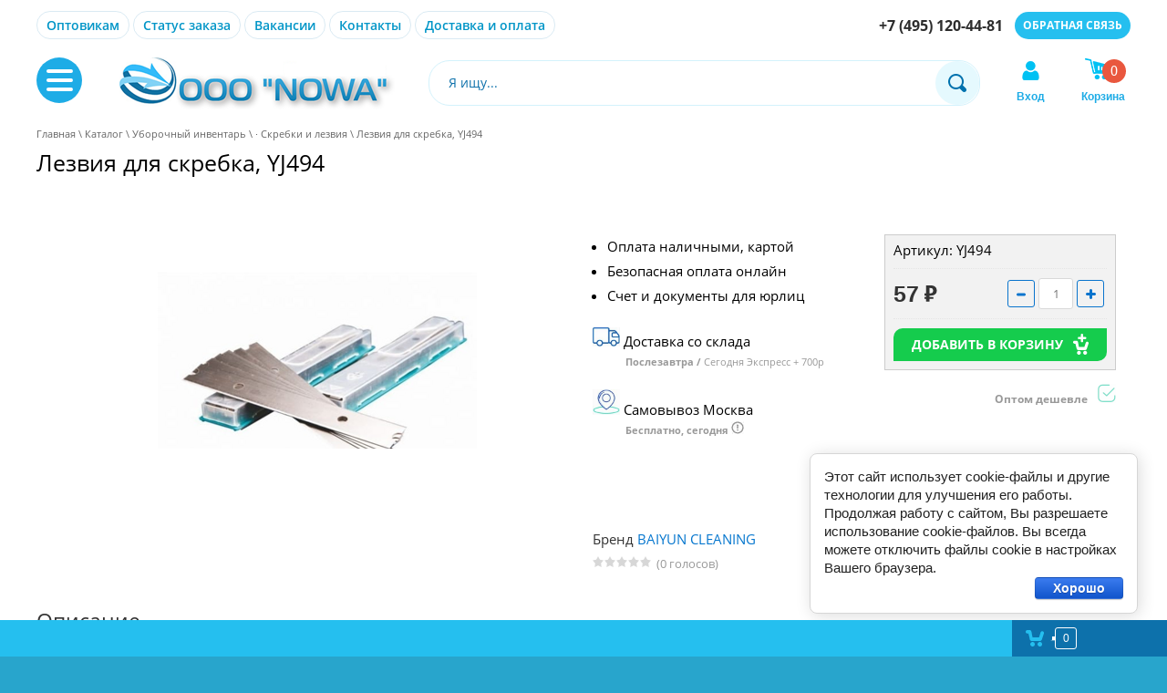

--- FILE ---
content_type: text/html; charset=utf-8
request_url: https://nowa.su/lezviya-dlya-skrebka-yj494
body_size: 25674
content:

	<!doctype html><html lang="ru"><head><meta charset="utf-8"><meta name="robots" content="all"/><title>Купить лезвия для скребка, YJ494 в Москве - доставка</title><meta name="description" content="Купить лезвия для скребка, YJ494 в Москве с доставкой в Санкт-Петербург и другие регионы России! Выполнены из качественного металла, заказать лезвие для скребка по телефону: +7(495)222-77-37"><meta name="keywords" content="Лезвия для скребка, YJ494"><meta property="og:title" content="Купить лезвия для скребка, YJ494 в Москве - доставка"><meta property="og:site_name" content="ООО «Нова» - каталог товаров для уборки и клининга. Уборочный инвентарь Uctem Plas. Диспенсеры VIALLI и NOWA. Автоматические освежители воздуха Discover."><meta property="og:type" content="website"><meta property="og:locale" content="ru_RU" /><meta property="og:description" content="Купить лезвия для скребка, YJ494 в Москве с доставкой в Санкт-Петербург и другие регионы России! Выполнены из качественного металла, заказать лезвие для скребка по телефону: +7(495)222-77-37"><meta name="SKYPE_TOOLBAR" content="SKYPE_TOOLBAR_PARSER_COMPATIBLE"><meta name="viewport" content="width=device-width, height=device-height, initial-scale=1.0, maximum-scale=1.0, user-scalable=no"><meta name="msapplication-tap-highlight" content="no"/><meta name="format-detection" content="telephone=no"><meta http-equiv="x-rim-auto-match" content="none"><link rel="stylesheet" href="/t/v2556/images/css/styles.css"><link href="/t/v2556/images/css/styles_dop.css" rel="stylesheet" type="text/css" /><link rel="stylesheet" href="/t/v2556/images/css/designblock.scss.css"><link rel="stylesheet" href="/t/v2556/images/css/s3_styles.scss.css"><!-- Global site tag (gtag.js) - Google Analytics --><script async src="https://www.googletagmanager.com/gtag/js?id=G-5DHVZ7BQ5C"></script><script src="/g/libs/jquery/1.10.2/jquery.min.js"></script><script src="/g/s3/misc/adaptiveimage/1.0.0/adaptiveimage.js"></script>	<link rel="stylesheet" href="/g/css/styles_articles_tpl.css">
<meta name="cmsmagazine" content="86368d8963b4f0f96b434aafa426cd49" />
<meta name="yandex-verification" content="03c5687dd66d3d43" />
<link rel='stylesheet' type='text/css' href='/shared/highslide-4.1.13/highslide.min.css'/>
<script type='text/javascript' src='/shared/highslide-4.1.13/highslide-full.packed.js'></script>
<script type='text/javascript'>
hs.graphicsDir = '/shared/highslide-4.1.13/graphics/';
hs.outlineType = null;
hs.showCredits = false;
hs.lang={cssDirection:'ltr',loadingText:'Загрузка...',loadingTitle:'Кликните чтобы отменить',focusTitle:'Нажмите чтобы перенести вперёд',fullExpandTitle:'Увеличить',fullExpandText:'Полноэкранный',previousText:'Предыдущий',previousTitle:'Назад (стрелка влево)',nextText:'Далее',nextTitle:'Далее (стрелка вправо)',moveTitle:'Передвинуть',moveText:'Передвинуть',closeText:'Закрыть',closeTitle:'Закрыть (Esc)',resizeTitle:'Восстановить размер',playText:'Слайд-шоу',playTitle:'Слайд-шоу (пробел)',pauseText:'Пауза',pauseTitle:'Приостановить слайд-шоу (пробел)',number:'Изображение %1/%2',restoreTitle:'Нажмите чтобы посмотреть картинку, используйте мышь для перетаскивания. Используйте клавиши вперёд и назад'};</script>

            <!-- 46b9544ffa2e5e73c3c971fe2ede35a5 -->
            <script src='/shared/s3/js/lang/ru.js'></script>
            <script src='/shared/s3/js/common.min.js'></script>
        <link rel='stylesheet' type='text/css' href='/shared/s3/css/calendar.css' /><link rel="icon" href="/favicon.png" type="image/png">

<!--s3_require-->
<link rel="stylesheet" href="/g/basestyle/1.0.1/user/user.css" type="text/css"/>
<link rel="stylesheet" href="/g/basestyle/1.0.1/cookie.message/cookie.message.css" type="text/css"/>
<link rel="stylesheet" href="/g/basestyle/1.0.1/user/user.blue.css" type="text/css"/>
<script type="text/javascript" src="/g/basestyle/1.0.1/user/user.js" async></script>
<link rel="stylesheet" href="/g/s3/lp/lpc.v4/css/styles.css" type="text/css"/>
<link rel="stylesheet" href="/g/s3/lp/cookie.message/__landing_page_content_global.css" type="text/css"/>
<link rel="stylesheet" href="/g/s3/lp/cookie.message/colors_lpc.css" type="text/css"/>
<link rel="stylesheet" href="/g/basestyle/1.0.1/cookie.message/cookie.message.blue.css" type="text/css"/>
<script type="text/javascript" src="/g/basestyle/1.0.1/cookie.message/cookie.message.js" async></script>
<!--/s3_require-->

<link rel='stylesheet' type='text/css' href='/t/images/__csspatch/2/patch.css'/>

<!--s3_goal-->
<script src="/g/s3/goal/1.0.0/s3.goal.js"></script>
<script>new s3.Goal({map:[], goals: [], ecommerce:[{"ecommerce":{"detail":{"products":[{"id":"1472314705","name":"Лезвия для скребка, YJ494","price":57,"brand":"BAIYUN CLEANING","category":"· Скребки и лезвия"}]}}}]});</script>
<!--/s3_goal-->
			
		
		
		
			<link rel="stylesheet" type="text/css" href="/g/shop2v2/default/css/theme.less.css">		
			<script type="text/javascript" src="/g/shop2v2/default/js/shop2v2-plugins.js"></script>
		
			<script type="text/javascript" src="/g/shop2v2/default/js/shop2.2.min.js"></script>
		
	<script type="text/javascript">shop2.init({"productRefs": [],"apiHash": {"getPromoProducts":"9c41afc1a6cc4575d8de978357f95b9f","getSearchMatches":"d5426326dd6db2b766f636e29bd41346","getFolderCustomFields":"f843b58fec76a2baf50129520f322d20","getProductListItem":"e47b3e279aba1c93342049b1e7c8f53a","cartAddItem":"bc729bb9d0c8f594618bcaaf5231b074","cartRemoveItem":"b0561cbb7c42f0e0c0bf7f21822bfe49","cartUpdate":"bbfed432bb5ef67ea42c97d5b4cd58a7","cartRemoveCoupon":"66361b6188fbc7c81fa3fd508be0c206","cartAddCoupon":"a7c59cfcce42cc79e87fb4343ae3dc73","deliveryCalc":"558ae6ca736a26c6735ed1d0bb67bc82","printOrder":"77ddd7150251da6fd66e54bb3a4516f1","cancelOrder":"8c7ef0bb9a54862c1b45128289f0f86b","cancelOrderNotify":"f86b132d9523e939c216bb7b71462df2","repeatOrder":"34caddb245d97630f51a026178e11414","paymentMethods":"61556ed0496d48735f620e7432b91a74","compare":"f9a640ade2ce9d6366be71e6df6ed175"},"hash": null,"verId": 1699174,"mode": "product","step": "","uri": "/magazin","IMAGES_DIR": "/d/","my": {"show_sections":true,"lazy_load_subpages":true,"params":"\u043e\u043f\u0438\u0441\u0430\u043d\u0438\u0435","hide_in_search":["text"],"hide_in_filter":["vendors"],"accessory":"\u0421 \u044d\u0442\u0438\u043c \u0442\u043e\u0432\u0430\u0440\u043e\u043c \u043f\u043e\u043a\u0443\u043f\u0430\u044e\u0442","recommend":"\u0420\u0435\u043a\u043e\u043c\u0435\u043d\u0434\u0443\u0435\u043c","kit":"\u0412\u043e\u0437\u043c\u043e\u0436\u043d\u043e \u043f\u0440\u0438\u0433\u043e\u0434\u0438\u0442\u0441\u044f","similar":"\u041f\u043e\u0445\u043e\u0436\u0438\u0435 \u0442\u043e\u0432\u0430\u0440\u044b","hide_share":true,"show_product_unit":true},"shop2_cart_order_payments": 3,"cf_margin_price_enabled": 0,"maps_yandex_key":"","maps_google_key":""});</script>
<style type="text/css">.product-item-thumb {width: 200px;}.product-item-thumb .product-image, .product-item-simple .product-image {height: 200px;width: 200px;}.product-item-thumb .product-amount .amount-title {width: 104px;}.product-item-thumb .product-price {width: 150px;}.shop2-product .product-side-l {width: 350px;}.shop2-product .product-image {height: 250px;width: 350px;}.shop2-product .product-thumbnails li {width: 106px;height: 106px;}</style>
<script src="/t/v2556/images/js/main.js" charset="utf-8"></script><script src="/t/v2556/images/js/shop_main.js" charset="utf-8"></script><link rel="stylesheet" href="/g/templates/webmake/shop2/1.0.0/css/shop.scss.css"><link rel="stylesheet" href="/t/v2556/images/css/shop.scss.css"><link rel="stylesheet" href="/t/v2556/images/css/site.addons.scss.css"><link rel="stylesheet" href="/g/s3/misc/snow-css/1.2.0/snow.css"><link rel="stylesheet" href="/t/v2556/images/site.addons.scss.css"><link rel="stylesheet" href="/t/v2556/images/site.addons2.scss.css"><script src="/t/v2556/images/js/turntable.min.js"></script><link rel="stylesheet" href="/t/v2556/images/css/site.addons3.scss.css"><script src="/t/v2556/images/js/site.addons3.js"></script><link rel="stylesheet" href="/t/v2556/images/site.addons3.scss.css"><link rel="stylesheet" href="/t/v2556/images/site.addons.css"><link rel="stylesheet" href="/t/v2556/images/css/addon_style.scss.css"></head><body class="page-mode-product sand" data-thh="" style="position:relative">
<script type="text/javascript">
if (/MSIE|rv:10.0/i.test(navigator.userAgent) || /Presto/i.test(navigator.userAgent)){
$(".snowflakes").addClass("ie");
	};
</script>
<div class="folders-fixed-bg"></div><div class="folders-fixed-wrap"><div class="folders-fixed-wrap-in"><div class="folders-menu-wrap"><div class="folders-menu-in"><div class="folders-menu-inner"><div class="widget-52 treemenu menu-59 wm-widget-menu vertical widget-type-menu_vertical editorElement layer-type-widget" data-child-icons="0"> <div class="menu-button">Меню</div><div class="menu-scroll"> <ul><li class="menu-item"><a href="/avtomaticheskiye-osvezhiteli" ><span class="menu-item-text">Автоматические освежители</span></a></li><li class="menu-item"><a href="/discover" ><span class="menu-item-text">Баллоны Discover</span></a></li><li class="menu-item"><a href="/nowa" ><span class="menu-item-text">Баллоны Nowa</span></a></li><li class="menu-item"><a href="/exosual" ><span class="menu-item-text">Баллоны Exosual</span></a></li><li class="menu-item"><a href="/telegki" ><span class="menu-item-text">Уборочные тележки</span></a></li><li class="opened menu-item"><a href="/uborochnyy-inventar" ><span class="menu-item-text">Уборочный инвентарь</span></a><ul class="level-2"><li><a href="/otjim" >· Ведра и отжимы</a></li><li><a href="/flaunder" >· Держатели мопов</a></li><li><a href="/ruchki" >· Рукоятки для швабры</a></li><li><a href="/ruchki-teleskopicheskiye" >· Ручки телескопические</a></li><li><a href="/shetka" >· Щетки и совки</a></li><li class="opened active"><a href="/sgoni" >· Скребки и лезвия</a></li><li><a href="/okna-moika" >· Мойка окон</a></li><li><a href="/sgony-dlya-pola" >· Сгоны для пола</a></li></ul></li><li class="menu-item"><a href="/shvabry" ><span class="menu-item-text">Швабры для пола</span></a></li><li class="menu-item"><a href="/mop" ><span class="menu-item-text">Мопы для швабры</span></a></li><li class="menu-item"><a href="/dispensers" ><span class="menu-item-text">Диспенсеры и дозаторы</span></a><ul class="level-2"><li><a href="/dozators-zhidkogo-myla" >· для жидкого мыла и пены</a></li><li><a href="/dispensory-dlya-bumagi" >·  для бумажных полотенец</a></li><li><a href="/dispensers-dlya-tualetnoy-bumagi" >· для туалетной бумаги</a></li><li><a href="/magazin/folder/dlya-rulonnyh-polotenec" >· для рулонных полотенец</a></li><li><a href="/dispensers-dlya-bumazhnykh-pokrytiy-na-unitaz" >· для покрытий на унитаз</a></li><li><a href="/dispensers-dlya-salfetok" >· для салфеток</a></li><li><a href="/dozatory-dlya-antiseptika" >· для антисептика</a></li><li><a href="/mediclinics" >· MEDICLINICS</a></li></ul></li><li class="menu-item"><a href="/urna" ><span class="menu-item-text">Урны для мусора</span></a></li><li class="menu-item"><a href="/yershiki" ><span class="menu-item-text">Ёршики</span></a></li><li class="menu-item"><a href="/pady-i-derzhateli" ><span class="menu-item-text">ПАДы и держатели</span></a></li><li class="menu-item"><a href="/bumaga-i-salfetki" ><span class="menu-item-text">Бумага и салфетки</span></a></li><li class="menu-item"><a href="/aromatizatory-dlya-pissuarov" ><span class="menu-item-text">Сетки для писсуаров</span></a></li><li class="menu-item"><a href="/raschodnie" ><span class="menu-item-text">Расходные  материалы</span></a><ul class="level-2"><li><a href="/salfetki" >Салфетки</a></li><li><a href="/pakety-dlya-musora" >Пакеты для мусора</a></li><li><a href="/multi" >Мультиспреи Discover</a></li></ul></li><li class="menu-item"><a href="/magazin/folder/inventar-dlya-pishchevyh-proizvodstv" ><span class="menu-item-text">Инвентарь для пищевых производств</span></a></li></ul></div></div></div></div></div><div class="folders-fixed-close"></div></div></div><div class="wrapper editorElement layer-type-wrapper" ><div class="editorElement block-2" ><div class="authorization-19 widget-28 lined_mode authorization-init widget-type-authorization editorElement layer-type-widget">
		<div class="block-body-drop">
		<div class="block-body">
												<div class="register-links">
						<a href="/registraciya/register" class="register-type2">Регистрация</a>
						<a href="/registraciya/login" class="login-type2">Вход</a>
					</div>
									</div>
	</div>
</div><header class="site-header"><div class="site-header-top"><div class="widget-29 horizontal menu-21 wm-widget-menu widget-type-menu_horizontal editorElement layer-type-widget" data-screen-button="none" data-responsive-tl="button" data-responsive-tp="button" data-responsive-ml="columned" data-more-text="..." data-child-icons="0"><div class="menu-button">Меню</div><div class="menu-scroll"><ul><li class="menu-item first-level"><a href="/optovikam" span class="menu-item-text" title="Оптовикам">Оптовикам</a></li><li class="menu-item first-level"><a href="/status" span class="menu-item-text" title="Статус заказа">Статус заказа</a></li><li class="menu-item first-level"><a href="/vakansii" span class="menu-item-text" title="Вакансии">Вакансии</a></li><li class="menu-item first-level"><a href="/kontakt" span class="menu-item-text" title="Контакты">Контакты</a></li><li class="menu-item first-level"><a href="/dostavka" span class="menu-item-text" title="Доставка и оплата">Доставка и оплата</a></li></ul></div></div><div class="site-header-in">	<div class="phones-9 widget-4 phones-block contacts-block widget-type-contacts_phone editorElement layer-type-widget">
		<div class="inner">
			<label class="cell-icon" for="tg-phones-9">
				<div class="icon"></div>
			</label>
			<input id="tg-phones-9" class="tgl-but" type="checkbox">
			<div class="block-body-drop">
				<div class="cell-text">
					<div class="title"><div class="align-elem">Телефон:</div></div>
					<div class="text_body">
						<div class="align-elem">
															<div><a href="tel:+7 (495) 120-44-81">+7 (495) 120-44-81</a></div>													</div>
					</div>
				</div>
			</div>
		</div>
	</div>
	<a class="button-12 widget-6 widget-type-button editorElement layer-type-widget" href="#"  data-api-type="popup-form" data-api-url="/-/x-api/v1/public/?method=form/postform&param[form_id]=79973241&param[tpl]=wm.form.popup.tpl&placeholder=title&tit_en=0&sh_err_msg=0&ic_en=0&u_s=/registraciya" data-wr-class="popover-wrap-12"><span>Обратная связь</span></a>
</div></div><div class="site-header-bot"><div class="catalog-burger"></div><div class="editorElement block-4" ><div class="site-name-5 widget-2 widget-type-site_name editorElement layer-type-widget"><a href="/"><div class="sn-wrap"><div class="sn-logo"><img src="/thumb/2/VH3XYVLvqInUtynesu0yAg/r57/d/logo-nowa.png" alt="Компания ООО Nowa"></div></div></a></div><div class="site-description widget-3 widget-type-site_description editorElement layer-type-widget"><div class="align-elem"></div></div></div><nav class="site-search-wr"><script>
	var shop2SmartSearchSettings = {
		shop2_currency: 'руб.'
	}
</script>


<div id="search-app" class="hide_search_popup" v-on-clickaway="resetData">

	<form action="/magazin/search" enctype="multipart/form-data" id="smart-search-block" class="search-block__form search-form clear-self">
		<input type="hidden" name="gr_smart_search" value="1">
		<input autocomplete="off" placeholder="Я ищу..." v-model="search_query" v-on:keyup="searchStart" type="text" name="search_text" class="search-block__input search-text" id="shop2-name">
		<button class="search-block__btn search-button">Найти</button>
	<re-captcha data-captcha="recaptcha"
     data-name="captcha"
     data-sitekey="6LfLhZ0UAAAAAEB4sGlu_2uKR2xqUQpOMdxygQnA"
     data-lang="ru"
     data-rsize="invisible"
     data-type="image"
     data-theme="light"></re-captcha></form>
	<div id="search-result" class="custom-scroll scroll-width-thin scroll" v-if="(foundsProduct + foundsFolders + foundsVendors) > 0" v-cloak>
		<div class="search-result-top">
			<div class="search-result-left" v-if="foundsProduct > 0">
				<div class="result-products">
					<div class="products-search-title">Товары <span>{{foundsProduct}}</span></div>
					<div class="product-items">
						<div class="product-item" v-for='product in products'>
							<div class="product-image" v-if="product.image_url">
								<a v-bind:href="'/'+product.alias">
									<img v-bind:src="product.image_url" v-bind:alt="product.name" v-bind:title="product.name">
								</a>
							</div>
							
							<div class="product-image no-image" v-else>
								<a v-bind:href="'/'+product.alias"></a>
							</div>
							
							<div class="product-text">
								<div class="product-name"><a v-bind:href="'/'+product.alias">{{product.name}}</a></div>
								<div class="product-text-price">
									<div class="price-old" v-if="product.price_old > 0"><strong>{{product.price_old}}</strong> <span>{{shop2SmartSearchSettings.shop2_currency}}</span></div>
									<div class="price"><strong>{{product.price}}</strong> <span>{{shop2SmartSearchSettings.shop2_currency}}</span></div>
								</div>
							</div>
						</div>
					</div>
				</div>
			</div>
			<div class="search-result-right" v-if="foundsFolders > 0 || foundsVendors > 0">
				<div class="result-folders" v-if="foundsFolders > 0">
					<div class="folders-search-title">Категории <span>{{foundsFolders}}</span></div>
					<div class="folder-items">
						<div class="folder-item" v-for="folder in foldersSearch">
							<a v-bind:href="'/'+folder.alias" class="found-folder"><span>{{folder.folder_name}}</span></a>
						</div>
					</div>
				</div>
				<div class="result-vendors" v-if="foundsVendors > 0">	
					<div class="vendors-search-title">Производители <span>{{foundsVendors}}</span></div>
					<div class="vendor-items">
						<div class="vendor-item" v-for="vendor in vendorsSearch">
							<a v-bind:href="vendor.alias" class="found-vendor"><span>{{vendor.name}}</span></a>
						</div>
					</div>
				</div>
			</div>
		</div>
		<div class="search-result-bottom">
			<span class="search-result-btn"><span>Все результаты</span></span>
		</div>
	</div>
</div>



<script> 
var shop2SmartSearch = {
		folders: [{"folder_id":"579462841","folder_name":"","tree_id":"196618041","_left":"1","_right":"82","_level":"0","hidden":"0","items":"0","alias":"magazin\/folder\/579462841","page_url":"\/magazin","exporter:share\/yandex_market":1,"exporter:folders:share\/yandex_market":0},{"folder_id":"637905241","folder_name":"\u0410\u0432\u0442\u043e\u043c\u0430\u0442\u0438\u0447\u0435\u0441\u043a\u0438\u0435 \u043e\u0441\u0432\u0435\u0436\u0438\u0442\u0435\u043b\u0438","tree_id":"196618041","_left":"2","_right":"3","_level":"1","hidden":"0","items":"0","alias":"avtomaticheskiye-osvezhiteli","page_url":"\/magazin","exporter:share\/yandex_pokupki":1,"exporter:share\/google_merchant":1,"exporter:share\/yandex_market":1,"exporter:share\/yandex_market_dbs":1,"exporter:share\/yandex_turbo":1,"img":{"image_id":"648652102","filename":"dsr0085_1.jpg","ver_id":1699174,"image_width":"900","image_height":"1200","ext":"jpg"},"image":null,"exporter:folders:share\/yandex_market":"785983261","exporter:folders:share\/yandex_market_dbs":"785983261"},{"folder_id":"579464241","folder_name":"\u0411\u0430\u043b\u043b\u043e\u043d\u044b Discover","tree_id":"196618041","_left":"4","_right":"5","_level":"1","hidden":"0","items":"0","alias":"discover","page_url":"\/magazin","exporter:share\/yandex_pokupki":1,"exporter:share\/google_merchant":1,"exporter:share\/yandex_market":1,"exporter:share\/yandex_market_dbs":1,"exporter:share\/yandex_turbo":1,"img":{"image_id":"17104416","filename":"discover_ocean.png","ver_id":1699174,"image_width":"945","image_height":"1920","ext":"png"},"image":null,"exporter:folders:share\/yandex_market":"785983261","exporter:folders:share\/yandex_market_dbs":"785983261"},{"folder_id":"579463841","folder_name":"\u0411\u0430\u043b\u043b\u043e\u043d\u044b Nowa","tree_id":"196618041","_left":"6","_right":"7","_level":"1","hidden":"0","items":"0","alias":"nowa","page_url":"\/magazin","exporter:share\/yandex_pokupki":1,"exporter:share\/google_merchant":1,"exporter:share\/yandex_market":1,"exporter:share\/yandex_market_dbs":1,"exporter:share\/yandex_turbo":1,"img":{"image_id":"16890616","filename":"orbit_nowa.png","ver_id":1699174,"image_width":"960","image_height":"1920","ext":"png"},"image":null,"exporter:folders:share\/yandex_market":785983261,"exporter:folders:share\/yandex_market_dbs":785983261},{"folder_id":"579464041","folder_name":"\u0411\u0430\u043b\u043b\u043e\u043d\u044b Exosual","tree_id":"196618041","_left":"8","_right":"9","_level":"1","hidden":"0","items":"0","alias":"exosual","page_url":"\/magazin","exporter:share\/yandex_pokupki":1,"exporter:share\/google_merchant":1,"exporter:share\/yandex_market":1,"exporter:share\/yandex_market_dbs":1,"exporter:share\/yandex_turbo":false,"img":{"image_id":"16987816","filename":"exosyal_ardent.png","ver_id":1699174,"image_width":"960","image_height":"1920","ext":"png"},"exporter:folders:share\/yandex_market":785983261,"exporter:folders:share\/yandex_market_dbs":785983261},{"folder_id":"579463441","folder_name":"\u0423\u0431\u043e\u0440\u043e\u0447\u043d\u044b\u0435 \u0442\u0435\u043b\u0435\u0436\u043a\u0438","tree_id":"196618041","_left":"10","_right":"11","_level":"1","hidden":"0","items":"0","alias":"telegki","page_url":"\/magazin","exporter:share\/yandex_pokupki":1,"exporter:share\/google_merchant":1,"exporter:share\/yandex_market":1,"exporter:share\/yandex_market_dbs":1,"exporter:share\/yandex_turbo":1,"img":{"image_id":"2048310504","filename":"ck750-3.jpg","ver_id":1699174,"image_width":"900","image_height":"1200","ext":"jpg"},"exporter:folders:share\/yandex_market":786029861,"exporter:folders:share\/yandex_market_dbs":786029861},{"folder_id":"636615241","folder_name":"\u0423\u0431\u043e\u0440\u043e\u0447\u043d\u044b\u0439 \u0438\u043d\u0432\u0435\u043d\u0442\u0430\u0440\u044c","tree_id":"196618041","_left":"12","_right":"29","_level":"1","hidden":"0","items":"0","alias":"uborochnyy-inventar","page_url":"\/magazin","exporter:share\/yandex_pokupki":1,"exporter:share\/google_merchant":1,"exporter:share\/yandex_market":1,"exporter:share\/yandex_market_dbs":1,"exporter:share\/yandex_turbo":1,"img":{"image_id":"3556172906","filename":"ubor.jpg","ver_id":1699174,"image_width":"303","image_height":"303","ext":"jpg"},"exporter:folders:share\/yandex_market":786029861,"exporter:folders:share\/yandex_market_dbs":786029861},{"folder_id":"2855416","folder_name":"\u00b7 \u0412\u0435\u0434\u0440\u0430 \u0438 \u043e\u0442\u0436\u0438\u043c\u044b","tree_id":"196618041","_left":"13","_right":"14","_level":"2","hidden":"0","items":"0","alias":"otjim","page_url":"\/magazin","exporter:share\/yandex_pokupki":1,"exporter:share\/google_merchant":1,"exporter:share\/yandex_market":1,"exporter:share\/yandex_market_dbs":1,"exporter:share\/yandex_turbo":1,"img":{"image_id":"927459105","filename":"vedro-s-otzhimom-sinee-nv-10120.jpg","ver_id":1699174,"image_width":"648","image_height":"736","ext":"jpg"},"image":null,"exporter:folders:share\/yandex_market":"786029861","exporter:folders:share\/yandex_market_dbs":"786029861"},{"folder_id":"2830416","folder_name":"\u00b7 \u0414\u0435\u0440\u0436\u0430\u0442\u0435\u043b\u0438 \u043c\u043e\u043f\u043e\u0432","tree_id":"196618041","_left":"15","_right":"16","_level":"2","hidden":"0","items":"0","alias":"flaunder","page_url":"\/magazin","exporter:share\/yandex_pokupki":1,"exporter:share\/google_merchant":1,"exporter:share\/yandex_market":1,"exporter:share\/yandex_market_dbs":1,"exporter:share\/yandex_turbo":1,"img":{"image_id":"817571816","filename":"npk195.jpg","ver_id":1699174,"image_width":"520","image_height":"574","ext":"jpg"},"image":null,"exporter:folders:share\/yandex_market":"786029861","exporter:folders:share\/yandex_market_dbs":"786029861"},{"folder_id":"2831416","folder_name":"\u00b7 \u0420\u0443\u043a\u043e\u044f\u0442\u043a\u0438 \u0434\u043b\u044f \u0448\u0432\u0430\u0431\u0440\u044b","tree_id":"196618041","_left":"17","_right":"18","_level":"2","hidden":"0","items":"0","alias":"ruchki","page_url":"\/magazin","exporter:share\/yandex_pokupki":1,"exporter:share\/google_merchant":1,"exporter:share\/yandex_market":1,"exporter:share\/yandex_market_dbs":1,"exporter:share\/yandex_turbo":1,"img":null,"exporter:folders:share\/yandex_market":786029861,"exporter:folders:share\/yandex_market_dbs":786029861},{"folder_id":"557366016","folder_name":"\u00b7 \u0420\u0443\u0447\u043a\u0438 \u0442\u0435\u043b\u0435\u0441\u043a\u043e\u043f\u0438\u0447\u0435\u0441\u043a\u0438\u0435","tree_id":"196618041","_left":"19","_right":"20","_level":"2","hidden":"0","items":"0","alias":"ruchki-teleskopicheskiye","page_url":"\/magazin","exporter:share\/yandex_pokupki":1,"exporter:share\/google_merchant":1,"exporter:share\/yandex_market":1,"exporter:share\/yandex_market_dbs":1,"exporter:share\/yandex_turbo":1,"img":null,"image":null,"exporter:folders:share\/yandex_market":"786029861","exporter:folders:share\/yandex_market_dbs":"786029861"},{"folder_id":"2831816","folder_name":"\u00b7 \u0429\u0435\u0442\u043a\u0438 \u0438 \u0441\u043e\u0432\u043a\u0438","tree_id":"196618041","_left":"21","_right":"22","_level":"2","hidden":"0","items":"0","alias":"shetka","page_url":"\/magazin","exporter:share\/yandex_pokupki":1,"exporter:share\/google_merchant":1,"exporter:share\/yandex_market":1,"exporter:share\/yandex_market_dbs":1,"exporter:share\/yandex_turbo":1,"img":null,"exporter:folders:share\/yandex_market":786029861,"exporter:folders:share\/yandex_market_dbs":786029861},{"folder_id":"579463641","folder_name":"\u00b7 \u0421\u043a\u0440\u0435\u0431\u043a\u0438 \u0438 \u043b\u0435\u0437\u0432\u0438\u044f","tree_id":"196618041","_left":"23","_right":"24","_level":"2","hidden":"0","items":"0","alias":"sgoni","page_url":"\/magazin","exporter:share\/yandex_pokupki":1,"exporter:share\/google_merchant":1,"exporter:share\/yandex_market":1,"exporter:share\/yandex_market_dbs":1,"exporter:share\/yandex_turbo":1,"img":{"image_id":"1376034416","filename":"full_141.jpg","ver_id":1699174,"image_width":"1024","image_height":"1024","ext":"jpg"},"image":null,"exporter:folders:share\/yandex_market":"786029861","exporter:folders:share\/yandex_market_dbs":"786029861"},{"folder_id":"579463041","folder_name":"\u00b7 \u041c\u043e\u0439\u043a\u0430 \u043e\u043a\u043e\u043d","tree_id":"196618041","_left":"25","_right":"26","_level":"2","hidden":"0","items":"0","alias":"okna-moika","page_url":"\/magazin","exporter:share\/yandex_pokupki":1,"exporter:share\/google_merchant":1,"exporter:share\/yandex_market":1,"exporter:share\/yandex_market_dbs":1,"exporter:share\/yandex_turbo":1,"img":{"image_id":"2847531305","filename":"inventar_dlya_mojki_okon.png","ver_id":1699174,"image_width":"1000","image_height":"1000","ext":"png"},"image":null,"exporter:folders:share\/yandex_market":"786029861","exporter:folders:share\/yandex_market_dbs":"786029861"},{"folder_id":"97179907","folder_name":"\u00b7 \u0421\u0433\u043e\u043d\u044b \u0434\u043b\u044f \u043f\u043e\u043b\u0430","tree_id":"196618041","_left":"27","_right":"28","_level":"2","hidden":"0","items":"0","alias":"sgony-dlya-pola","page_url":"\/magazin","exporter:share\/yandex_pokupki":1,"exporter:share\/google_merchant":1,"exporter:share\/yandex_market":1,"exporter:share\/yandex_market_dbs":1,"exporter:share\/yandex_turbo":1,"img":{"image_id":"1376034416","filename":"full_141.jpg","ver_id":1699174,"image_width":"1024","image_height":"1024","ext":"jpg"},"image":null,"exporter:folders:share\/yandex_market":786029861,"exporter:folders:share\/yandex_market_dbs":786029861},{"folder_id":"637914841","folder_name":"\u0428\u0432\u0430\u0431\u0440\u044b \u0434\u043b\u044f \u043f\u043e\u043b\u0430","tree_id":"196618041","_left":"30","_right":"31","_level":"1","hidden":"0","items":"0","alias":"shvabry","page_url":"\/magazin","exporter:share\/yandex_pokupki":false,"exporter:share\/google_merchant":false,"exporter:share\/yandex_market":1,"exporter:share\/yandex_market_dbs":false,"exporter:share\/yandex_turbo":1,"img":{"image_id":"3084501106","filename":"nv40120-4.jpg","ver_id":1699174,"image_width":"1280","image_height":"854","ext":"jpg"},"image":null,"exporter:folders:share\/yandex_market":"786031461","exporter:folders:share\/yandex_market_dbs":""},{"folder_id":"636595641","folder_name":"\u041c\u043e\u043f\u044b \u0434\u043b\u044f \u0448\u0432\u0430\u0431\u0440\u044b","tree_id":"196618041","_left":"32","_right":"33","_level":"1","hidden":"0","items":"0","alias":"mop","page_url":"\/magazin","exporter:share\/yandex_pokupki":false,"exporter:share\/google_merchant":false,"exporter:share\/yandex_market":1,"exporter:share\/yandex_market_dbs":false,"exporter:share\/yandex_turbo":1,"img":{"image_id":"1511297701","filename":"mf6.jpg","ver_id":1699174,"image_width":"1536","image_height":"1152","ext":"jpg"},"image":null,"exporter:folders:share\/yandex_market":"786031461","exporter:folders:share\/yandex_market_dbs":""},{"folder_id":"56045016","folder_name":"\u0414\u0438\u0441\u043f\u0435\u043d\u0441\u0435\u0440\u044b \u0438 \u0434\u043e\u0437\u0430\u0442\u043e\u0440\u044b","tree_id":"196618041","_left":"34","_right":"51","_level":"1","hidden":"0","items":"0","alias":"dispensers","page_url":"\/magazin","exporter:share\/yandex_pokupki":1,"exporter:share\/google_merchant":1,"exporter:share\/yandex_market":1,"exporter:share\/yandex_market_dbs":1,"exporter:share\/yandex_turbo":1,"img":{"image_id":"1102900216","filename":"k1.jpg","ver_id":1699174,"image_width":"940","image_height":"588","ext":"jpg"},"exporter:folders:share\/yandex_market":786027261,"exporter:folders:share\/yandex_market_dbs":786027261},{"folder_id":"637910841","folder_name":"\u00b7 \u0434\u043b\u044f \u0436\u0438\u0434\u043a\u043e\u0433\u043e \u043c\u044b\u043b\u0430 \u0438 \u043f\u0435\u043d\u044b","tree_id":"196618041","_left":"35","_right":"36","_level":"2","hidden":"0","items":"0","alias":"dozators-zhidkogo-myla","page_url":"\/magazin","exporter:share\/yandex_pokupki":false,"exporter:share\/google_merchant":false,"exporter:share\/yandex_market":1,"exporter:share\/yandex_market_dbs":1,"exporter:share\/yandex_turbo":1,"img":{"image_id":"1351496304","filename":"s62_dispencer_dlya_zhidkogo_miyla_nowa_1000ml_belyi.jpg","ver_id":1699174,"image_width":"900","image_height":"1200","ext":"jpg"},"image":null,"exporter:folders:share\/yandex_market":"786027261","exporter:folders:share\/yandex_market_dbs":"786027261"},{"folder_id":"637903241","folder_name":"\u00b7  \u0434\u043b\u044f \u0431\u0443\u043c\u0430\u0436\u043d\u044b\u0445 \u043f\u043e\u043b\u043e\u0442\u0435\u043d\u0435\u0446","tree_id":"196618041","_left":"37","_right":"38","_level":"2","hidden":"0","items":"0","alias":"dispensory-dlya-bumagi","page_url":"\/magazin","exporter:share\/yandex_pokupki":false,"exporter:share\/google_merchant":false,"exporter:share\/yandex_market":1,"exporter:share\/yandex_market_dbs":false,"exporter:share\/yandex_turbo":1,"img":{"image_id":"3603552441","filename":"4.jpg","ver_id":1699174,"image_width":"185","image_height":"185","ext":"jpg"},"image":null,"exporter:folders:share\/yandex_market":"786027261","exporter:folders:share\/yandex_market_dbs":"786027261"},{"folder_id":"56046216","folder_name":"\u00b7 \u0434\u043b\u044f \u0442\u0443\u0430\u043b\u0435\u0442\u043d\u043e\u0439 \u0431\u0443\u043c\u0430\u0433\u0438","tree_id":"196618041","_left":"39","_right":"40","_level":"2","hidden":"0","items":"0","alias":"dispensers-dlya-tualetnoy-bumagi","page_url":"\/magazin","exporter:share\/yandex_pokupki":false,"exporter:share\/google_merchant":false,"exporter:share\/yandex_market":1,"exporter:share\/yandex_market_dbs":false,"exporter:share\/yandex_turbo":1,"img":{"image_id":"1105084016","filename":"mj1.jpg","ver_id":1699174,"image_width":"940","image_height":"588","ext":"jpg"},"image":null,"exporter:folders:share\/yandex_market":"786027261","exporter:folders:share\/yandex_market_dbs":"786027261"},{"folder_id":"241821306","folder_name":"\u00b7 \u0434\u043b\u044f \u0440\u0443\u043b\u043e\u043d\u043d\u044b\u0445 \u043f\u043e\u043b\u043e\u0442\u0435\u043d\u0435\u0446","tree_id":"196618041","_left":"41","_right":"42","_level":"2","hidden":"0","items":"0","alias":"magazin\/folder\/dlya-rulonnyh-polotenec","page_url":"\/magazin","exporter:share\/yandex_pokupki":1,"exporter:share\/google_merchant":1,"exporter:share\/yandex_market":1,"exporter:share\/yandex_market_dbs":1,"exporter:share\/yandex_turbo":1,"img":null,"exporter:folders:share\/yandex_market":0,"exporter:folders:share\/yandex_market_dbs":0},{"folder_id":"56046416","folder_name":"\u00b7 \u0434\u043b\u044f \u043f\u043e\u043a\u0440\u044b\u0442\u0438\u0439 \u043d\u0430 \u0443\u043d\u0438\u0442\u0430\u0437","tree_id":"196618041","_left":"43","_right":"44","_level":"2","hidden":"0","items":"0","alias":"dispensers-dlya-bumazhnykh-pokrytiy-na-unitaz","page_url":"\/magazin","exporter:share\/yandex_pokupki":false,"exporter:share\/google_merchant":false,"exporter:share\/yandex_market":1,"exporter:share\/yandex_market_dbs":false,"exporter:share\/yandex_turbo":1,"img":null,"exporter:folders:share\/yandex_market":0,"exporter:folders:share\/yandex_market_dbs":0},{"folder_id":"56045816","folder_name":"\u00b7 \u0434\u043b\u044f \u0441\u0430\u043b\u0444\u0435\u0442\u043e\u043a","tree_id":"196618041","_left":"45","_right":"46","_level":"2","hidden":"0","items":"0","alias":"dispensers-dlya-salfetok","page_url":"\/magazin","exporter:share\/yandex_pokupki":false,"exporter:share\/google_merchant":false,"exporter:share\/yandex_market":1,"exporter:share\/yandex_market_dbs":false,"exporter:share\/yandex_turbo":1,"img":{"image_id":"1352271504","filename":"np80a2_dispencer_nastolnyi_dlya_salfetok_vialli_derevo.jpg","ver_id":1699174,"image_width":"900","image_height":"1200","ext":"jpg"},"exporter:folders:share\/yandex_market":0,"exporter:folders:share\/yandex_market_dbs":0},{"folder_id":"116534101","folder_name":"\u00b7 \u0434\u043b\u044f \u0430\u043d\u0442\u0438\u0441\u0435\u043f\u0442\u0438\u043a\u0430","tree_id":"196618041","_left":"47","_right":"48","_level":"2","hidden":"0","items":"0","alias":"dozatory-dlya-antiseptika","page_url":"\/magazin","exporter:share\/yandex_pokupki":false,"exporter:share\/google_merchant":false,"exporter:share\/yandex_market":1,"exporter:share\/yandex_market_dbs":false,"exporter:share\/yandex_turbo":1,"img":{"image_id":"1378695304","filename":"img_1150_1.png","ver_id":1699174,"image_width":"1440","image_height":"1920","ext":"png"},"exporter:folders:share\/yandex_market":0,"exporter:folders:share\/yandex_market_dbs":0},{"folder_id":"84101907","folder_name":"\u00b7 MEDICLINICS","tree_id":"196618041","_left":"49","_right":"50","_level":"2","hidden":"0","items":"0","alias":"mediclinics","page_url":"\/magazin","exporter:share\/yandex_pokupki":1,"exporter:share\/google_merchant":1,"exporter:share\/yandex_market":1,"exporter:share\/yandex_market_dbs":1,"exporter:share\/yandex_turbo":1,"img":null,"image":null,"exporter:folders:share\/yandex_market":786027261,"exporter:folders:share\/yandex_market_dbs":786027261},{"folder_id":"3358816","folder_name":"\u0423\u0440\u043d\u044b \u0434\u043b\u044f \u043c\u0443\u0441\u043e\u0440\u0430","tree_id":"196618041","_left":"52","_right":"53","_level":"1","hidden":"0","items":"0","alias":"urna","page_url":"\/magazin","exporter:share\/yandex_pokupki":false,"exporter:share\/yandex_market":1,"exporter:share\/yandex_turbo":1,"img":{"image_id":"24170216","filename":"3700-312.jpg","ver_id":1699174,"image_width":"596","image_height":"1084","ext":"jpg"},"exporter:folders:share\/yandex_market":786027261},{"folder_id":"451168416","folder_name":"\u0401\u0440\u0448\u0438\u043a\u0438","tree_id":"196618041","_left":"54","_right":"55","_level":"1","hidden":"0","items":"0","alias":"yershiki","page_url":"\/magazin","exporter:share\/yandex_pokupki":false,"exporter:share\/yandex_market":1,"exporter:share\/yandex_turbo":1,"img":{"image_id":"648683302","filename":"nwp001_2.jpg","ver_id":1699174,"image_width":"900","image_height":"1200","ext":"jpg"},"exporter:folders:share\/yandex_market":786027661},{"folder_id":"24054216","folder_name":"\u041f\u0410\u0414\u044b \u0438 \u0434\u0435\u0440\u0436\u0430\u0442\u0435\u043b\u0438","tree_id":"196618041","_left":"56","_right":"57","_level":"1","hidden":"0","items":"0","alias":"pady-i-derzhateli","page_url":"\/magazin","exporter:share\/yandex_market":1,"exporter:share\/yandex_turbo":1,"img":{"image_id":"937955816","filename":"1-2.png","ver_id":1699174,"image_width":"1000","image_height":"1000","ext":"png"},"exporter:folders:share\/yandex_market":0},{"folder_id":"444423816","folder_name":"\u0411\u0443\u043c\u0430\u0433\u0430 \u0438 \u0441\u0430\u043b\u0444\u0435\u0442\u043a\u0438","tree_id":"196618041","_left":"58","_right":"59","_level":"1","hidden":"0","items":"0","alias":"bumaga-i-salfetki","page_url":"\/magazin","exporter:share\/yandex_pokupki":false,"exporter:share\/google_merchant":false,"exporter:share\/yandex_market":1,"exporter:share\/yandex_market_dbs":false,"exporter:share\/yandex_turbo":false,"img":{"image_id":"1325523816","filename":"819237eefdd976b4a41395d048755f80.png","ver_id":1699174,"image_width":"480","image_height":"480","ext":"png"},"image":null,"exporter:folders:share\/yandex_market":"0","exporter:folders:share\/yandex_market_dbs":""},{"folder_id":"124181100","folder_name":"\u0421\u0435\u0442\u043a\u0438 \u0434\u043b\u044f \u043f\u0438\u0441\u0441\u0443\u0430\u0440\u043e\u0432","tree_id":"196618041","_left":"60","_right":"61","_level":"1","hidden":"0","items":"0","alias":"aromatizatory-dlya-pissuarov","page_url":"\/magazin","exporter:share\/yandex_pokupki":false,"exporter:share\/google_merchant":false,"exporter:share\/yandex_market":1,"exporter:share\/yandex_market_dbs":false,"exporter:share\/yandex_turbo":false,"img":{"image_id":"1087063100","filename":"mnogocelevoj_dezodorator_queen_kopiya.png","ver_id":1699174,"image_width":"737","image_height":"736","ext":"png"},"image":null,"exporter:folders:share\/yandex_market":"786027261","exporter:folders:share\/yandex_market_dbs":"786027261"},{"folder_id":"449316816","folder_name":"\u0420\u0430\u0441\u0445\u043e\u0434\u043d\u044b\u0435  \u043c\u0430\u0442\u0435\u0440\u0438\u0430\u043b\u044b","tree_id":"196618041","_left":"62","_right":"69","_level":"1","hidden":"0","items":"0","alias":"raschodnie","page_url":"\/magazin","exporter:share\/yandex_pokupki":false,"exporter:share\/yandex_market":1,"exporter:share\/yandex_turbo":1,"img":{"image_id":"1672893016","filename":"vajproantibak.png","ver_id":1699174,"image_width":"741","image_height":"545","ext":"png"},"exporter:folders:share\/yandex_market":0},{"folder_id":"449361016","folder_name":"\u0421\u0430\u043b\u0444\u0435\u0442\u043a\u0438","tree_id":"196618041","_left":"63","_right":"64","_level":"2","hidden":"0","items":"0","alias":"salfetki","page_url":"\/magazin","exporter:share\/yandex_pokupki":false,"exporter:share\/yandex_market":1,"exporter:share\/yandex_turbo":false,"img":{"image_id":"1377095816","filename":"4cc73fa8d7f23.jpg","ver_id":1699174,"image_width":"600","image_height":"419","ext":"jpg"},"exporter:folders:share\/yandex_market":0},{"folder_id":"282894105","folder_name":"\u041f\u0430\u043a\u0435\u0442\u044b \u0434\u043b\u044f \u043c\u0443\u0441\u043e\u0440\u0430","tree_id":"196618041","_left":"65","_right":"66","_level":"2","hidden":"0","items":"0","alias":"pakety-dlya-musora","page_url":"\/magazin","exporter:share\/yandex_pokupki":1,"exporter:share\/yandex_market":1,"exporter:share\/yandex_turbo":1,"img":{"image_id":"3312134905","filename":"11686970.png","ver_id":1699174,"image_width":"737","image_height":"800","ext":"png"},"exporter:folders:share\/yandex_market":0},{"folder_id":"636595241","folder_name":"\u041c\u0443\u043b\u044c\u0442\u0438\u0441\u043f\u0440\u0435\u0438 Discover","tree_id":"196618041","_left":"67","_right":"68","_level":"2","hidden":"0","items":"0","alias":"multi","page_url":"\/magazin","exporter:share\/yandex_pokupki":false,"exporter:share\/yandex_market":1,"exporter:share\/yandex_turbo":false,"img":{"image_id":"1598499216","filename":"lavender550.png","ver_id":1699174,"image_width":"539","image_height":"1280","ext":"png"},"exporter:folders:share\/yandex_market":0},{"folder_id":"706659113","folder_name":"\u0418\u043d\u0432\u0435\u043d\u0442\u0430\u0440\u044c \u0434\u043b\u044f \u043f\u0438\u0449\u0435\u0432\u044b\u0445 \u043f\u0440\u043e\u0438\u0437\u0432\u043e\u0434\u0441\u0442\u0432","tree_id":"196618041","_left":"80","_right":"81","_level":"1","hidden":"0","items":"0","alias":"magazin\/folder\/inventar-dlya-pishchevyh-proizvodstv","page_url":"\/magazin","exporter:share\/yandex_pokupki":1,"exporter:share\/google_merchant":1,"exporter:share\/yandex_market":1,"exporter:share\/yandex_market_dbs":1,"exporter:share\/yandex_turbo":1,"img":null,"image":null,"exporter:folders:share\/yandex_market":0}],
		vendors: [{"vendor_id":"82201300","image_id":"0","filename":null,"name":"BAIYUN CLEANING","alias":"\/magazin\/vendor\/baiyun-cleaning","page_url":"\/magazin"},{"vendor_id":"63799300","image_id":"0","filename":null,"name":"DESAN","alias":"\/magazin\/vendor\/turiciya-desan","page_url":"\/magazin"},{"vendor_id":"82201500","image_id":"0","filename":null,"name":"DISCOVER","alias":"\/magazin\/vendor\/discover","page_url":"\/magazin"},{"vendor_id":"82201700","image_id":"0","filename":null,"name":"EXOSUAL","alias":"\/magazin\/vendor\/exosual","page_url":"\/magazin"},{"vendor_id":"82200700","image_id":"0","filename":null,"name":"FOCUS","alias":"\/magazin\/vendor\/focus","page_url":"\/magazin"},{"vendor_id":"14359507","image_id":"0","filename":null,"name":"MEDICLINICS","alias":"\/magazin\/vendor\/mediclinics","page_url":"\/magazin"},{"vendor_id":"82201100","image_id":"0","filename":null,"name":"Noname","alias":"\/magazin\/vendor\/noname","page_url":"\/magazin"},{"vendor_id":"21272816","image_id":"0","filename":null,"name":"NOWA","alias":"\/magazin\/vendor\/nowa-rossiya","page_url":"\/magazin"},{"vendor_id":"56715902","image_id":"0","filename":null,"name":"NV","alias":"\/magazin\/vendor\/nv","page_url":"\/magazin"},{"vendor_id":"16942816","image_id":"0","filename":null,"name":"PALEX","alias":"\/magazin\/vendor\/palex-turtsiya-1","page_url":"\/magazin"},{"vendor_id":"45274700","image_id":"0","filename":null,"name":"Rulopak","alias":"\/magazin\/vendor\/rulopak-turciya","page_url":"\/magazin"},{"vendor_id":"11227901","image_id":"0","filename":null,"name":"Septomax","alias":"\/magazin\/vendor\/septomax","page_url":"\/magazin"},{"vendor_id":"82200500","image_id":"0","filename":null,"name":"TORK","alias":"\/magazin\/vendor\/tork","page_url":"\/magazin"},{"vendor_id":"17145616","image_id":"0","filename":null,"name":"TTS","alias":"\/magazin\/vendor\/tts-italiya","page_url":"\/magazin"},{"vendor_id":"17145816","image_id":"0","filename":null,"name":"UCTEM PLAS","alias":"\/magazin\/vendor\/uctem-plas-turtsiya","page_url":"\/magazin"},{"vendor_id":"72465705","image_id":"0","filename":null,"name":"Veiro Professional","alias":"\/magazin\/vendor\/veiro-professional","page_url":"\/magazin"},{"vendor_id":"19775016","image_id":"0","filename":null,"name":"VIALLI","alias":"\/magazin\/vendor\/turtsiya-vially","page_url":"\/magazin"},{"vendor_id":"82200900","image_id":"0","filename":null,"name":"VIERO","alias":"\/magazin\/vendor\/viero","page_url":"\/magazin"},{"vendor_id":"17318016","image_id":"0","filename":null,"name":"VILEDA","alias":"\/magazin\/vendor\/vileda-germaniya","page_url":"\/magazin"},{"vendor_id":"34422700","image_id":"0","filename":null,"name":"\u041a\u0438\u0442\u0430\u0439","alias":"\/magazin\/vendor\/kitaj","page_url":"\/magazin"},{"vendor_id":"61849100","image_id":"0","filename":null,"name":"\u0420\u043e\u0441\u0441\u0438\u044f","alias":"\/magazin\/vendor\/rossiya","page_url":"\/magazin"},{"vendor_id":"19774816","image_id":"0","filename":null,"name":"\u0422\u0443\u0440\u0446\u0438\u044f","alias":"\/magazin\/vendor\/turtsiya","page_url":"\/magazin"}],
		img_width: 160,
		img_height: 160,
		limit_products: 10
}
</script>
<script src="/g/libs/vue/2.4.3/vue.min.js"></script>
<script src="/g/libs/ba_throttle_debounce/js/jquery.ba_throttle_debounce.min.js"></script>
<script src="/g/libs/vue_clickaway/js/vue_clickaway.min.js"></script>
<script src="/g/templates/shop2/2.110.2/photo-products/js/smart_search/m.smart_search.js"></script></nav><div class="authorization-block"><a href="/registraciya">Вход</a></div><div class="cart-block"><div id="shop2-cart-preview" class="cart-wr cart-disabled">
	<a href="/magazin/cart" class="cart-in">
		<span class="cart-ico-wr">
			        <img src="/t/images/cart_image.png" alt="">
		</span>
		<div class="cart-total-amount">0</div>
		<div class="cart_tit">Корзина</div>
			</a>
	<div class="cart-block-appear">
		<div class="cart-block-title">Корзина 
			<div class="close-btn">
				<svg xmlns="https://www.w3.org/2000/svg" xmlns:xlink="https://www.w3.org/1999/xlink" preserveAspectRatio="xMidYMid" width="10" height="10" viewBox="0 0 10 10" class="close-icon-wr">
				<path d="M7.090,4.968 C7.090,4.968 9.504,7.382 9.504,7.382 C10.090,7.968 10.090,8.918 9.504,9.504 C8.918,10.090 7.969,10.089 7.383,9.504 C7.383,9.504 4.969,7.090 4.969,7.090 C4.969,7.090 2.554,9.504 2.554,9.504 C1.969,10.090 1.019,10.090 0.433,9.504 C-0.153,8.918 -0.153,7.968 0.433,7.382 C0.433,7.382 2.847,4.968 2.847,4.968 C2.847,4.968 0.433,2.554 0.433,2.554 C-0.153,1.968 -0.153,1.018 0.433,0.433 C1.018,-0.153 1.969,-0.153 2.554,0.433 C2.554,0.433 4.968,2.847 4.968,2.847 C4.968,2.847 7.383,0.433 7.383,0.433 C7.969,-0.153 8.918,-0.153 9.504,0.433 C10.090,1.018 10.090,1.968 9.504,2.554 C9.504,2.554 7.090,4.968 7.090,4.968 Z" class="close-icon"/>
				</svg>
			</div>
		</div>
		<div class="cart-total-amount">0 шт.</div>
		<div class="cart-total-sum">0 <span>руб.</span></div>
		<a href="/magazin/cart" class="cart-btn">Оформить заказ</a>
	</div>
</div></div></div></header></div><div class="editorElement block-29" ><div class="top-content-wrap"><div class="widget-54 path widget-type-path editorElement layer-type-widget"><a href="/">Главная</a> \ <a href="/magazin">Каталог</a> \ <a href="/uborochnyy-inventar">Уборочный инвентарь</a> \ <a href="/sgoni">· Скребки и лезвия</a> \ Лезвия для скребка, YJ494</div><div class="h1_wr"><h1 class="h1 widget-48 widget-type-h1 editorElement layer-type-widget">Лезвия для скребка, YJ494</h1></div></div><div class="layout columned columns-2 layout_center layout_56_id_61" ><div class="layout column layout_58 no-left" ><div class="editorElement block-30" ><div class="editorElement block-27"><article class="content-52 content widget-49 widget-type-content editorElement layer-type-widget">
	<div class="shop2-cookies-disabled shop2-warning hide"></div>
	
	
	
		
							
			
							
			
							
			
		
					

	<script>
	$(function(){
	var isMobile = (/Android|webOS|iPhone|iPad|iPod|BlackBerry|Opera Mini/i.test(navigator.userAgent) || $(window).width() <= 960)
	if (!isMobile) {
	   jQuery(function(){
	      $(".zoom_img").imagezoomsl({
	         magnifiersize: [360, 360],
	         zoomrange: [1, 12]
	      });
	   });  
	 }  
	 });  
	</script>

																			
<div class="shop2-product-mode-wr">
	<div class="product-shop2 clear-self">
		
		<div class="product-l-side-wr">
			<div class="product-l-side">
								<div class="product-image-slick" ><div class="product-image-item active"><a href="/d/51824088.png" onclick="return hs.expand(this, {slideshowGroup: 'gr1'})"><img src="/thumb/2/Gyyb7413krXywWnZw-9sew/350r350/d/51824088.png" alt="Лезвия для скребка, YJ494" class="zoom_img" data-large="/d/51824088.png" title="Лезвия для скребка, YJ494" /></a></div><div class="product-image-item"><a href="/d/55786466.png" onclick="return hs.expand(this, {slideshowGroup: 'gr1'})"><img src="/thumb/2/8pjsxiSghrb09dqDR9EMUA/350r350/d/55786466.png" data-large="/d/55786466.png" class="zoom_img" alt="" /></a></div><div class="product-image-item"><a href="/d/55786460.png" onclick="return hs.expand(this, {slideshowGroup: 'gr1'})"><img src="/thumb/2/NLpy_zjNOomnNDMgvBzMLw/350r350/d/55786460.png" data-large="/d/55786460.png" class="zoom_img" alt="" /></a></div></div>
								<div class="slick-slider-product"><div class="product-image-thumb active"><img src="/thumb/2/eTZn7hgj75dyQ9kePpGEBA/71r56/d/51824088.png" alt="" /></div><div class="product-image-thumb"><img src="/thumb/2/I4ITSq_QXJDpqivYAVfxxw/71r56/d/55786466.png" alt="" /></div><div class="product-image-thumb"><img src="/thumb/2/PlZwbcbZcOpXgjF_eRbQvg/71r56/d/55786460.png" alt="" /></div></div>
				
							</div>
		</div>
		<div class="product-center-content">
									<div class="product-advantages-wrap"><ul>
	<li>Оплата наличными, картой</li>
	<li>Безопасная оплата онлайн</li>
	<li>Счет и документы для юрлиц</li>
</ul>
&nbsp;

<p><img alt="go" src="/thumb/2/d5XD4Q7OkEiQfXnjKLiSOw/90r90/d/go.jpg" style="border-width: 0px; width: 30px; height: 21px;" />&nbsp;Доставка со склада</p>

<p><strong><span style="color:#999999;"><span style="font-size: 10.6667px;">&nbsp; &nbsp; &nbsp; &nbsp; &nbsp; &nbsp; Послезавтра / </span></span></strong><span style="color:#999999;"><span style="font-size: 10.6667px;">Сегодня Экспресс + 700р</span></span></p>

<p>&nbsp;</p>

<p><img alt="loc1" src="/thumb/2/Pvg0xhxXkWD9vWMSe2vmeg/90r90/d/loc1.jpg" style="border-width: 0px; width: 30px; height: 28px;" />&nbsp;Самовывоз Москва</p>

<p><strong><span style="color:#999999;"><span style="font-size: 10.6667px;">&nbsp; &nbsp; &nbsp; &nbsp; &nbsp; &nbsp; Бесплатно, сегодня&nbsp;</span></span></strong><img alt="Предварительно уточнить время приезда" longdesc="Предварительно уточнить время приезда" onmouseout="this.src='/thumb/2/Jw5FtlAiSJl2a48lKxThpQ/14r/d/warning.jpg'" onmouseover="this.src='/thumb/2/Jw5FtlAiSJl2a48lKxThpQ/14r/d/warning.jpg'" src="/thumb/2/Jw5FtlAiSJl2a48lKxThpQ/14r/d/warning.jpg" style="border-width: 0" title="Предварительно уточнить время приезда" /></p>

<div id="" style="left: 135px; top: 277px;"><a href="https://api.whatsapp.com/send?phone=79100020541" style="text-decoration:none;">&nbsp;</a></div>

<div id="" style="left: 135px; top: 277px;"><a href="https://api.whatsapp.com/send?phone=79100020541" style="text-decoration:none;">&nbsp;</a></div>

<div id="" style="left: 135px; top: 277px;"><a href="https://api.whatsapp.com/send?phone=79100020541" style="text-decoration:none;">&nbsp;</a></div>

<div id="" style="left: 135px; top: 277px;"><a href="https://api.whatsapp.com/send?phone=79100020541" style="text-decoration:none;">&nbsp;</a></div></div>
						
						
									<div class="product-vendor-link">
				<span>Бренд</span>
				<a href="/magazin/vendor/baiyun-cleaning">BAIYUN CLEANING</a>
			</div>
							
	<div class="tpl-rating-block"><div class="tpl-stars"><div class="tpl-rating" style="width: 0%;"></div></div>(0 голосов)</div>

							    <div itemscope itemtype="https://schema.org/Product" style="display: none;">
            <meta itemprop="sku" content="1141097905" />
            <meta itemprop="name" content="Лезвия для скребка, YJ494">
            <meta itemprop="brand" content="BAIYUN CLEANING">            <meta itemprop="image" content="https://nowa.su/thumb/2/b4JtG47Vdd4WMbt5KuXR3A/r/d/51824088.png">                        <meta itemprop="description" content="Купить лезвия для скребка, YJ494 в Москве с доставкой в Санкт-Петербург и другие регионы России! Выполнены из качественного металла, заказать лезвие для скребка по телефону: +7(495)222-77-37">
      
            <div itemprop="offers" itemscope itemtype="https://schema.org/Offer">
                <meta itemprop="price" content="57">
                <meta itemprop="priceCurrency" content="RUB">
                                <link itemprop="availability" href="http://schema.org/InStock"/>
                                <link itemprop="url" href="https://nowa.su/lezviya-dlya-skrebka-yj494">
            </div>
                    </div>

			</div>
		<div class="right_wr">
			<form method="post" action="/magazin?mode=cart&amp;action=add" accept-charset="utf-8" class="product-r-side">

				<input type="hidden" name="kind_id" value="1472314705"/>
				<input type="hidden" name="product_id" value="1141097905"/>
				<input type="hidden" name="meta" value='null'/>
				
	
					
	
	
					<div class="shop2-product-article"><span>Артикул:</span> YJ494</div>
	
		
	            	
													
					<div class="add-form">
						<div class="price-product">
								
									<div class="price-current ">
		<span>
			<strong><g:price>57</g:price></strong> руб.		</span>
			</div>
						</div>
						
						
				
<div class="product-amount">
			<div class="shop2-product-amount">
			<button type="button" class="amount-minus">
				<svg preserveAspectRatio="xMidYMid" width="11" height="11" viewBox="0 0 11 11">
					<path d="M1.500,-0.000 C1.500,-0.000 8.500,-0.000 8.500,-0.000 C9.328,-0.000 10.000,0.672 10.000,1.500 C10.000,2.328 9.328,3.000 8.500,3.000 C8.500,3.000 1.500,3.000 1.500,3.000 C0.672,3.000 -0.000,2.328 -0.000,1.500 C-0.000,0.672 0.672,-0.000 1.500,-0.000 Z" class="amount-plus-ico"/>
				</svg>
			</button>
			<input type="text" name="amount" maxlength="4" data-min="1" data-multiplicity="" value="1" />
			<button type="button" class="amount-plus">
				<svg preserveAspectRatio="xMidYMid" width="11" height="11" viewBox="0 0 11 11">
					<path d="M9.500,7.000 C9.500,7.000 7.000,7.000 7.000,7.000 C7.000,7.000 7.000,9.500 7.000,9.500 C7.000,10.328 6.328,11.000 5.500,11.000 C4.671,11.000 4.000,10.328 4.000,9.500 C4.000,9.500 4.000,7.000 4.000,7.000 C4.000,7.000 1.500,7.000 1.500,7.000 C0.671,7.000 -0.000,6.328 -0.000,5.500 C-0.000,4.672 0.671,4.000 1.500,4.000 C1.500,4.000 4.000,4.000 4.000,4.000 C4.000,4.000 4.000,1.500 4.000,1.500 C4.000,0.672 4.671,-0.000 5.500,-0.000 C6.328,-0.000 7.000,0.672 7.000,1.500 C7.000,1.500 7.000,4.000 7.000,4.000 C7.000,4.000 9.500,4.000 9.500,4.000 C10.328,4.000 11.000,4.672 11.000,5.500 C11.000,6.328 10.328,7.000 9.500,7.000 Z" class="amount-plus-ico"/>
				</svg>
			</button>
		</div>
	</div>

					</div>
					<div class="product-btn">
						
			<button class="shop-product-btn type-3 buy" type="submit">
			<span>Добавить в корзину				<div class="btn-shop-icon-wr">
				<svg preserveAspectRatio="xMidYMid" width="17" height="24" viewBox="0 0 17 24">
					<path d="M16.932,10.825 C16.932,10.825 15.052,16.551 15.052,16.551 C14.858,17.007 14.643,17.360 14.276,17.568 C14.010,17.769 13.686,17.886 13.334,17.886 C13.334,17.886 5.532,17.886 5.532,17.886 C5.062,17.886 4.638,17.677 4.346,17.340 C4.331,17.326 4.316,17.307 4.303,17.291 C4.299,17.289 4.298,17.286 4.296,17.284 C4.137,17.098 4.015,16.874 3.948,16.618 C3.948,16.618 2.562,10.944 2.562,10.944 C2.562,10.944 1.603,10.944 1.603,10.944 C0.725,10.944 0.012,10.211 0.012,9.304 C0.012,8.395 0.725,7.662 1.603,7.662 C1.603,7.662 3.725,7.662 3.725,7.662 C4.345,7.662 4.879,8.026 5.141,8.557 C5.241,8.708 5.319,8.873 5.366,9.060 C5.366,9.060 6.362,14.475 6.362,14.475 C6.362,14.475 12.431,14.475 12.431,14.475 C12.431,14.475 13.858,9.974 13.858,9.974 C14.086,9.097 14.959,8.576 15.808,8.812 C16.657,9.046 17.160,9.948 16.932,10.825 ZM13.191,5.969 C13.191,5.969 11.062,5.969 11.062,5.969 C11.062,5.969 11.062,8.102 11.062,8.102 C11.062,8.805 10.492,9.375 9.789,9.375 C9.789,9.375 9.773,9.375 9.773,9.375 C9.070,9.375 8.500,8.805 8.500,8.102 C8.500,8.102 8.500,5.969 8.500,5.969 C8.500,5.969 6.403,5.969 6.403,5.969 C5.697,5.969 5.125,5.397 5.125,4.691 C5.125,4.691 5.125,4.684 5.125,4.684 C5.125,3.978 5.697,3.406 6.403,3.406 C6.403,3.406 8.500,3.406 8.500,3.406 C8.500,3.406 8.500,1.273 8.500,1.273 C8.500,0.570 9.070,-0.000 9.773,-0.000 C9.773,-0.000 9.789,-0.000 9.789,-0.000 C10.492,-0.000 11.062,0.570 11.062,1.273 C11.062,1.273 11.062,3.406 11.062,3.406 C11.062,3.406 13.191,3.406 13.191,3.406 C13.897,3.406 14.469,3.978 14.469,4.684 C14.469,4.684 14.469,4.691 14.469,4.691 C14.469,5.397 13.897,5.969 13.191,5.969 ZM6.390,18.750 C7.555,18.750 8.500,19.701 8.500,20.875 C8.500,22.049 7.555,23.000 6.390,23.000 C5.226,23.000 4.281,22.049 4.281,20.875 C4.281,19.701 5.226,18.750 6.390,18.750 ZM13.187,18.750 C14.361,18.750 15.312,19.701 15.312,20.875 C15.312,22.049 14.361,23.000 13.187,23.000 C12.014,23.000 11.062,22.049 11.062,20.875 C11.062,19.701 12.014,18.750 13.187,18.750 Z" class="btn-shop-icon"/></svg>
				</div>
			</span>
		</button>
	

<input type="hidden" value="Лезвия для скребка, YJ494" name="product_name" />
<input type="hidden" value="https://nowa.su/lezviya-dlya-skrebka-yj494" name="product_link" />											</div>
							<re-captcha data-captcha="recaptcha"
     data-name="captcha"
     data-sitekey="6LfLhZ0UAAAAAEB4sGlu_2uKR2xqUQpOMdxygQnA"
     data-lang="ru"
     data-rsize="invisible"
     data-type="image"
     data-theme="light"></re-captcha></form>
						<div class="info_block"><p style="text-align: right;"><a href="/optovikam" style="text-decoration:none;"><span style="color:#2ecc71;"><span style="font-size:9pt;"><strong>&nbsp;</strong></span></span><span style="color:#999999;"><span style="font-size:9pt;"><strong>Оптом дешевле&nbsp;</strong></span></span></a>&nbsp; <a href="/optovikam"><img alt="icon2" src="/d/icon2.png" style="border-width:0" title="" /></a></p>

<p style="text-align: right;">&nbsp;</p>

<p style="text-align: right;"><a href="https://api.whatsapp.com/send?phone=79100020541" style="text-decoration:none;"><span style="color:#2ecc71;"><span style="font-size:9pt;"><strong>&nbsp;</strong></span></span></a><a href="https://optnowa.su/"><img alt="&gt; Перейти на новый сайт" class="mce-s3-button" src="/d/1699174/d/buttons/452308.png" /></a></p>

<div id="" style="left: 713px; top: 57px;">&nbsp;</div></div>
								</div>
		
		
	</div><!-- Product -->
	
		
	</div>


<script>
$(function(){
	var bestsellerBlock = $('.bestseller-content');
	
	if (bestsellerBlock.length) {
		$.ajax({
			url: "/-/x-api/v1/public/?method=shop2/getProductsBySearchMatches",
			dataType: "JSON",
			data: {
				param: {
					s: {
						product_id: [bestsellerBlock.attr('data-product')]
					},
					template: "db:shop2-action-product.tpl"
				}
			},
			success: function(response) {
				if (response.result.success && response.result.html) {
					bestsellerBlock.html(response.result.html);
					bestsellerBlock.closest('.product-bestseller-wrap').addClass('show-block');
				}
			}
		});
	}
});
</script>



<div class="product-description-wrap">
	<h2 class="product-desc-name">Описание</h2>
	<div class="product-desc-content">
				<div class="product-desc-item">
			<div class="product-desc-body">Лезвия для скребка YJ494</div>
		</div>
					</div>
</div>



<div class="product-comments-wrap">
    
			    
		
			<h3 class="tpl-block-header">Оставьте отзыв</h3>

			
			<form action="" method="post" class="tpl-form">
															<input type="hidden" name="comment_id" value="" />
														 

						<div class="tpl-field coment_form_top">
							<label class="tpl-title" for="d[1]">
								Имя:
																	<span class="tpl-required">*</span>
																							</label>
							
							<div class="tpl-value">
																	<input type="text" size="40" name="author_name" maxlength="" value ="" />
															</div>

							
						</div>
														 

						<div class="tpl-field coment_form_top">
							<label class="tpl-title" for="d[1]">
								E-mail:
																							</label>
							
							<div class="tpl-value">
																	<input type="text" size="40" name="author" maxlength="" value ="" />
															</div>

							
						</div>
														 

						<div class="tpl-field ">
							<label class="tpl-title" for="d[1]">
								Комментарий:
																	<span class="tpl-required">*</span>
																							</label>
							
							<div class="tpl-value">
																	<textarea cols="55" rows="10" name="text"></textarea>
															</div>

							
						</div>
														 

						<div class="tpl-field ">
							<label class="tpl-title" for="d[1]">
								Оценка:
																	<span class="tpl-required">*</span>
																							</label>
							
							<div class="tpl-value">
																	
																			<div class="tpl-stars">
											<span></span>
											<span></span>
											<span></span>
											<span></span>
											<span></span>
											<input name="rating" type="hidden" value="0" />
										</div>
									
															</div>

							
						</div>
									
				<div class="tpl-field">
					<input type="submit" class="tpl-button tpl-button-big" value="Отправить" />
				</div>

			<re-captcha data-captcha="recaptcha"
     data-name="captcha"
     data-sitekey="6LfLhZ0UAAAAAEB4sGlu_2uKR2xqUQpOMdxygQnA"
     data-lang="ru"
     data-rsize="invisible"
     data-type="image"
     data-theme="light"></re-captcha></form>
		
		
	
	
</div>




	


	

	</article></div></div></div></div></div><!-- .block-29 --><div class="products-special-container"><div class="product-collection-wrapper collection-special"><h2 class="product-collection-name"><span>Горячие предложения</span></h2><div class="product-collection-content"><form method="post" action="/magazin?mode=cart&amp;action=add" accept-charset="utf-8" class="product-collection-item"><input type="hidden" name="kind_id" value="20574416" /><input type="hidden" name="product_id" value="18742016" /><div class="product-coll-inner"><div class="product-coll-top"><div class="product-coll-flags"><div class="flag-item flag-spec">%</div><div class="flag-item" style="background: #006699;">%</div><div class="flag-item" style="background: #cc0099;">SALE</div></div><div class="product-coll-image"><a href="/mop-dlya-shvabry-40-sm-hlopok-nye021"><img src="/thumb/2/muQJMeDXW0jzTKBw3Hq35A/480r480/d/mop_karman_50_sm_ny022.jpg" alt="Моп для швабры 40 см, хлопок NYE021" title="Моп для швабры 40 см, хлопок NYE021" /></a></div><div class="product-coll-name"><a href="/mop-dlya-shvabry-40-sm-hlopok-nye021">Моп для швабры 40 см, хлопок NYE021</a></div></div><div class="product-coll-bottom"><div class="product-coll-price">	
		
	<div class="price-old "><span>
		<strong>181</strong>
					руб.			</span></div>

			<div class="price-current new-price-current">
		<span>
			<strong><g:price>110</g:price></strong> руб.		</span>
		<em>/шт</em>	</div>
</div><div class="product-coll-buttons">	

<div class="product-amount">
			<div class="shop2-product-amount">
			<button type="button" class="amount-minus">
				<svg preserveAspectRatio="xMidYMid" width="11" height="11" viewBox="0 0 11 11">
					<path d="M1.500,-0.000 C1.500,-0.000 8.500,-0.000 8.500,-0.000 C9.328,-0.000 10.000,0.672 10.000,1.500 C10.000,2.328 9.328,3.000 8.500,3.000 C8.500,3.000 1.500,3.000 1.500,3.000 C0.672,3.000 -0.000,2.328 -0.000,1.500 C-0.000,0.672 0.672,-0.000 1.500,-0.000 Z" class="amount-plus-ico"/>
				</svg>
			</button>
			<input type="text" name="amount" maxlength="4" data-min="1" data-multiplicity="1" value="1" />
			<button type="button" class="amount-plus">
				<svg preserveAspectRatio="xMidYMid" width="11" height="11" viewBox="0 0 11 11">
					<path d="M9.500,7.000 C9.500,7.000 7.000,7.000 7.000,7.000 C7.000,7.000 7.000,9.500 7.000,9.500 C7.000,10.328 6.328,11.000 5.500,11.000 C4.671,11.000 4.000,10.328 4.000,9.500 C4.000,9.500 4.000,7.000 4.000,7.000 C4.000,7.000 1.500,7.000 1.500,7.000 C0.671,7.000 -0.000,6.328 -0.000,5.500 C-0.000,4.672 0.671,4.000 1.500,4.000 C1.500,4.000 4.000,4.000 4.000,4.000 C4.000,4.000 4.000,1.500 4.000,1.500 C4.000,0.672 4.671,-0.000 5.500,-0.000 C6.328,-0.000 7.000,0.672 7.000,1.500 C7.000,1.500 7.000,4.000 7.000,4.000 C7.000,4.000 9.500,4.000 9.500,4.000 C10.328,4.000 11.000,4.672 11.000,5.500 C11.000,6.328 10.328,7.000 9.500,7.000 Z" class="amount-plus-ico"/>
				</svg>
			</button>
		</div>
	</div>


			<button class="shop-product-btn type-2 buy" type="submit">
			<span>Добавить в корзину				<div class="btn-shop-icon-wr">
				<svg preserveAspectRatio="xMidYMid" width="17" height="24" viewBox="0 0 17 24">
					<path d="M16.932,10.825 C16.932,10.825 15.052,16.551 15.052,16.551 C14.858,17.007 14.643,17.360 14.276,17.568 C14.010,17.769 13.686,17.886 13.334,17.886 C13.334,17.886 5.532,17.886 5.532,17.886 C5.062,17.886 4.638,17.677 4.346,17.340 C4.331,17.326 4.316,17.307 4.303,17.291 C4.299,17.289 4.298,17.286 4.296,17.284 C4.137,17.098 4.015,16.874 3.948,16.618 C3.948,16.618 2.562,10.944 2.562,10.944 C2.562,10.944 1.603,10.944 1.603,10.944 C0.725,10.944 0.012,10.211 0.012,9.304 C0.012,8.395 0.725,7.662 1.603,7.662 C1.603,7.662 3.725,7.662 3.725,7.662 C4.345,7.662 4.879,8.026 5.141,8.557 C5.241,8.708 5.319,8.873 5.366,9.060 C5.366,9.060 6.362,14.475 6.362,14.475 C6.362,14.475 12.431,14.475 12.431,14.475 C12.431,14.475 13.858,9.974 13.858,9.974 C14.086,9.097 14.959,8.576 15.808,8.812 C16.657,9.046 17.160,9.948 16.932,10.825 ZM13.191,5.969 C13.191,5.969 11.062,5.969 11.062,5.969 C11.062,5.969 11.062,8.102 11.062,8.102 C11.062,8.805 10.492,9.375 9.789,9.375 C9.789,9.375 9.773,9.375 9.773,9.375 C9.070,9.375 8.500,8.805 8.500,8.102 C8.500,8.102 8.500,5.969 8.500,5.969 C8.500,5.969 6.403,5.969 6.403,5.969 C5.697,5.969 5.125,5.397 5.125,4.691 C5.125,4.691 5.125,4.684 5.125,4.684 C5.125,3.978 5.697,3.406 6.403,3.406 C6.403,3.406 8.500,3.406 8.500,3.406 C8.500,3.406 8.500,1.273 8.500,1.273 C8.500,0.570 9.070,-0.000 9.773,-0.000 C9.773,-0.000 9.789,-0.000 9.789,-0.000 C10.492,-0.000 11.062,0.570 11.062,1.273 C11.062,1.273 11.062,3.406 11.062,3.406 C11.062,3.406 13.191,3.406 13.191,3.406 C13.897,3.406 14.469,3.978 14.469,4.684 C14.469,4.684 14.469,4.691 14.469,4.691 C14.469,5.397 13.897,5.969 13.191,5.969 ZM6.390,18.750 C7.555,18.750 8.500,19.701 8.500,20.875 C8.500,22.049 7.555,23.000 6.390,23.000 C5.226,23.000 4.281,22.049 4.281,20.875 C4.281,19.701 5.226,18.750 6.390,18.750 ZM13.187,18.750 C14.361,18.750 15.312,19.701 15.312,20.875 C15.312,22.049 14.361,23.000 13.187,23.000 C12.014,23.000 11.062,22.049 11.062,20.875 C11.062,19.701 12.014,18.750 13.187,18.750 Z" class="btn-shop-icon"/></svg>
				</div>
			</span>
		</button>
	

<input type="hidden" value="Моп для швабры 40 см, хлопок NYE021" name="product_name" />
<input type="hidden" value="https://nowa.su/mop-dlya-shvabry-40-sm-hlopok-nye021" name="product_link" /></div></div></div><re-captcha data-captcha="recaptcha"
     data-name="captcha"
     data-sitekey="6LfLhZ0UAAAAAEB4sGlu_2uKR2xqUQpOMdxygQnA"
     data-lang="ru"
     data-rsize="invisible"
     data-type="image"
     data-theme="light"></re-captcha></form><form method="post" action="/magazin?mode=cart&amp;action=add" accept-charset="utf-8" class="product-collection-item"><input type="hidden" name="kind_id" value="2708286104" /><input type="hidden" name="product_id" value="2025155704" /><div class="product-coll-inner"><div class="product-coll-top"><div class="product-coll-flags"><div class="flag-item flag-spec">%</div><div class="flag-item" style="background: #006699;">%</div><div class="flag-item" style="background: #cc0099;">SALE</div></div><div class="product-coll-image"><a href="/mop-dlya-shvabry-40-sm-mikrofibra-sinij-mf-m-40-b/c"><img src="/thumb/2/J_0aQ0To28xWn_dafAP9nw/480r480/d/mop_dlya_shvabry_40_sm_mikrofibra_sinij_mf-m-40-bc.jpg" alt="Моп для швабры 40 см, микрофибра, синий  MF-M-40-B/C" title="Моп для швабры 40 см, микрофибра, синий  MF-M-40-B/C" /></a></div><div class="product-coll-name"><a href="/mop-dlya-shvabry-40-sm-mikrofibra-sinij-mf-m-40-b/c">Моп для швабры 40 см, микрофибра, синий  MF-M-40-B/C</a></div></div><div class="product-coll-bottom"><div class="product-coll-price">	
		
	<div class="price-old "><span>
		<strong>137</strong>
					руб.			</span></div>

			<div class="price-current new-price-current">
		<span>
			<strong><g:price>144</g:price></strong> руб.		</span>
		<em>/шт</em>	</div>
</div><div class="product-coll-buttons">	

<div class="product-amount">
			<div class="shop2-product-amount">
			<button type="button" class="amount-minus">
				<svg preserveAspectRatio="xMidYMid" width="11" height="11" viewBox="0 0 11 11">
					<path d="M1.500,-0.000 C1.500,-0.000 8.500,-0.000 8.500,-0.000 C9.328,-0.000 10.000,0.672 10.000,1.500 C10.000,2.328 9.328,3.000 8.500,3.000 C8.500,3.000 1.500,3.000 1.500,3.000 C0.672,3.000 -0.000,2.328 -0.000,1.500 C-0.000,0.672 0.672,-0.000 1.500,-0.000 Z" class="amount-plus-ico"/>
				</svg>
			</button>
			<input type="text" name="amount" maxlength="4" data-min="1" data-multiplicity="1" value="1" />
			<button type="button" class="amount-plus">
				<svg preserveAspectRatio="xMidYMid" width="11" height="11" viewBox="0 0 11 11">
					<path d="M9.500,7.000 C9.500,7.000 7.000,7.000 7.000,7.000 C7.000,7.000 7.000,9.500 7.000,9.500 C7.000,10.328 6.328,11.000 5.500,11.000 C4.671,11.000 4.000,10.328 4.000,9.500 C4.000,9.500 4.000,7.000 4.000,7.000 C4.000,7.000 1.500,7.000 1.500,7.000 C0.671,7.000 -0.000,6.328 -0.000,5.500 C-0.000,4.672 0.671,4.000 1.500,4.000 C1.500,4.000 4.000,4.000 4.000,4.000 C4.000,4.000 4.000,1.500 4.000,1.500 C4.000,0.672 4.671,-0.000 5.500,-0.000 C6.328,-0.000 7.000,0.672 7.000,1.500 C7.000,1.500 7.000,4.000 7.000,4.000 C7.000,4.000 9.500,4.000 9.500,4.000 C10.328,4.000 11.000,4.672 11.000,5.500 C11.000,6.328 10.328,7.000 9.500,7.000 Z" class="amount-plus-ico"/>
				</svg>
			</button>
		</div>
	</div>


			<button class="shop-product-btn type-2 buy" type="submit">
			<span>Добавить в корзину				<div class="btn-shop-icon-wr">
				<svg preserveAspectRatio="xMidYMid" width="17" height="24" viewBox="0 0 17 24">
					<path d="M16.932,10.825 C16.932,10.825 15.052,16.551 15.052,16.551 C14.858,17.007 14.643,17.360 14.276,17.568 C14.010,17.769 13.686,17.886 13.334,17.886 C13.334,17.886 5.532,17.886 5.532,17.886 C5.062,17.886 4.638,17.677 4.346,17.340 C4.331,17.326 4.316,17.307 4.303,17.291 C4.299,17.289 4.298,17.286 4.296,17.284 C4.137,17.098 4.015,16.874 3.948,16.618 C3.948,16.618 2.562,10.944 2.562,10.944 C2.562,10.944 1.603,10.944 1.603,10.944 C0.725,10.944 0.012,10.211 0.012,9.304 C0.012,8.395 0.725,7.662 1.603,7.662 C1.603,7.662 3.725,7.662 3.725,7.662 C4.345,7.662 4.879,8.026 5.141,8.557 C5.241,8.708 5.319,8.873 5.366,9.060 C5.366,9.060 6.362,14.475 6.362,14.475 C6.362,14.475 12.431,14.475 12.431,14.475 C12.431,14.475 13.858,9.974 13.858,9.974 C14.086,9.097 14.959,8.576 15.808,8.812 C16.657,9.046 17.160,9.948 16.932,10.825 ZM13.191,5.969 C13.191,5.969 11.062,5.969 11.062,5.969 C11.062,5.969 11.062,8.102 11.062,8.102 C11.062,8.805 10.492,9.375 9.789,9.375 C9.789,9.375 9.773,9.375 9.773,9.375 C9.070,9.375 8.500,8.805 8.500,8.102 C8.500,8.102 8.500,5.969 8.500,5.969 C8.500,5.969 6.403,5.969 6.403,5.969 C5.697,5.969 5.125,5.397 5.125,4.691 C5.125,4.691 5.125,4.684 5.125,4.684 C5.125,3.978 5.697,3.406 6.403,3.406 C6.403,3.406 8.500,3.406 8.500,3.406 C8.500,3.406 8.500,1.273 8.500,1.273 C8.500,0.570 9.070,-0.000 9.773,-0.000 C9.773,-0.000 9.789,-0.000 9.789,-0.000 C10.492,-0.000 11.062,0.570 11.062,1.273 C11.062,1.273 11.062,3.406 11.062,3.406 C11.062,3.406 13.191,3.406 13.191,3.406 C13.897,3.406 14.469,3.978 14.469,4.684 C14.469,4.684 14.469,4.691 14.469,4.691 C14.469,5.397 13.897,5.969 13.191,5.969 ZM6.390,18.750 C7.555,18.750 8.500,19.701 8.500,20.875 C8.500,22.049 7.555,23.000 6.390,23.000 C5.226,23.000 4.281,22.049 4.281,20.875 C4.281,19.701 5.226,18.750 6.390,18.750 ZM13.187,18.750 C14.361,18.750 15.312,19.701 15.312,20.875 C15.312,22.049 14.361,23.000 13.187,23.000 C12.014,23.000 11.062,22.049 11.062,20.875 C11.062,19.701 12.014,18.750 13.187,18.750 Z" class="btn-shop-icon"/></svg>
				</div>
			</span>
		</button>
	

<input type="hidden" value="Моп для швабры 40 см, микрофибра, синий  MF-M-40-B/C" name="product_name" />
<input type="hidden" value="https://nowa.su/mop-dlya-shvabry-40-sm-mikrofibra-sinij-mf-m-40-b/c" name="product_link" /></div></div></div><re-captcha data-captcha="recaptcha"
     data-name="captcha"
     data-sitekey="6LfLhZ0UAAAAAEB4sGlu_2uKR2xqUQpOMdxygQnA"
     data-lang="ru"
     data-rsize="invisible"
     data-type="image"
     data-theme="light"></re-captcha></form><form method="post" action="/magazin?mode=cart&amp;action=add" accept-charset="utf-8" class="product-collection-item"><input type="hidden" name="kind_id" value="2708303704" /><input type="hidden" name="product_id" value="2025169904" /><div class="product-coll-inner"><div class="product-coll-top"><div class="product-coll-flags"><div class="flag-item flag-spec">%</div><div class="flag-item" style="background: #006699;">%</div><div class="flag-item" style="background: #cc0099;">SALE</div></div><div class="product-coll-image"><a href="/mop-dlya-shvabry-40-sm-mikrofibra-krasnyj-mf-m-40-r/c"><img src="/thumb/2/mXR3pYvNbb9gjCFcYx31Uw/480r480/d/mop_dlya_shvabry_40_sm_mikrofibra_krasnyj_mf-m-40-rc.jpg" alt="Моп для швабры 40 см, микрофибра, красный  MF-M-40-R/C" title="Моп для швабры 40 см, микрофибра, красный  MF-M-40-R/C" /></a></div><div class="product-coll-name"><a href="/mop-dlya-shvabry-40-sm-mikrofibra-krasnyj-mf-m-40-r/c">Моп для швабры 40 см, микрофибра, красный  MF-M-40-R/C</a></div></div><div class="product-coll-bottom"><div class="product-coll-price">	
		
	<div class="price-old "><span>
		<strong>137</strong>
					руб.			</span></div>

			<div class="price-current new-price-current">
		<span>
			<strong><g:price>144</g:price></strong> руб.		</span>
		<em>/шт</em>	</div>
</div><div class="product-coll-buttons">	

<div class="product-amount">
			<div class="shop2-product-amount">
			<button type="button" class="amount-minus">
				<svg preserveAspectRatio="xMidYMid" width="11" height="11" viewBox="0 0 11 11">
					<path d="M1.500,-0.000 C1.500,-0.000 8.500,-0.000 8.500,-0.000 C9.328,-0.000 10.000,0.672 10.000,1.500 C10.000,2.328 9.328,3.000 8.500,3.000 C8.500,3.000 1.500,3.000 1.500,3.000 C0.672,3.000 -0.000,2.328 -0.000,1.500 C-0.000,0.672 0.672,-0.000 1.500,-0.000 Z" class="amount-plus-ico"/>
				</svg>
			</button>
			<input type="text" name="amount" maxlength="4" data-min="1" data-multiplicity="1" value="1" />
			<button type="button" class="amount-plus">
				<svg preserveAspectRatio="xMidYMid" width="11" height="11" viewBox="0 0 11 11">
					<path d="M9.500,7.000 C9.500,7.000 7.000,7.000 7.000,7.000 C7.000,7.000 7.000,9.500 7.000,9.500 C7.000,10.328 6.328,11.000 5.500,11.000 C4.671,11.000 4.000,10.328 4.000,9.500 C4.000,9.500 4.000,7.000 4.000,7.000 C4.000,7.000 1.500,7.000 1.500,7.000 C0.671,7.000 -0.000,6.328 -0.000,5.500 C-0.000,4.672 0.671,4.000 1.500,4.000 C1.500,4.000 4.000,4.000 4.000,4.000 C4.000,4.000 4.000,1.500 4.000,1.500 C4.000,0.672 4.671,-0.000 5.500,-0.000 C6.328,-0.000 7.000,0.672 7.000,1.500 C7.000,1.500 7.000,4.000 7.000,4.000 C7.000,4.000 9.500,4.000 9.500,4.000 C10.328,4.000 11.000,4.672 11.000,5.500 C11.000,6.328 10.328,7.000 9.500,7.000 Z" class="amount-plus-ico"/>
				</svg>
			</button>
		</div>
	</div>


			<button class="shop-product-btn type-2 buy" type="submit">
			<span>Добавить в корзину				<div class="btn-shop-icon-wr">
				<svg preserveAspectRatio="xMidYMid" width="17" height="24" viewBox="0 0 17 24">
					<path d="M16.932,10.825 C16.932,10.825 15.052,16.551 15.052,16.551 C14.858,17.007 14.643,17.360 14.276,17.568 C14.010,17.769 13.686,17.886 13.334,17.886 C13.334,17.886 5.532,17.886 5.532,17.886 C5.062,17.886 4.638,17.677 4.346,17.340 C4.331,17.326 4.316,17.307 4.303,17.291 C4.299,17.289 4.298,17.286 4.296,17.284 C4.137,17.098 4.015,16.874 3.948,16.618 C3.948,16.618 2.562,10.944 2.562,10.944 C2.562,10.944 1.603,10.944 1.603,10.944 C0.725,10.944 0.012,10.211 0.012,9.304 C0.012,8.395 0.725,7.662 1.603,7.662 C1.603,7.662 3.725,7.662 3.725,7.662 C4.345,7.662 4.879,8.026 5.141,8.557 C5.241,8.708 5.319,8.873 5.366,9.060 C5.366,9.060 6.362,14.475 6.362,14.475 C6.362,14.475 12.431,14.475 12.431,14.475 C12.431,14.475 13.858,9.974 13.858,9.974 C14.086,9.097 14.959,8.576 15.808,8.812 C16.657,9.046 17.160,9.948 16.932,10.825 ZM13.191,5.969 C13.191,5.969 11.062,5.969 11.062,5.969 C11.062,5.969 11.062,8.102 11.062,8.102 C11.062,8.805 10.492,9.375 9.789,9.375 C9.789,9.375 9.773,9.375 9.773,9.375 C9.070,9.375 8.500,8.805 8.500,8.102 C8.500,8.102 8.500,5.969 8.500,5.969 C8.500,5.969 6.403,5.969 6.403,5.969 C5.697,5.969 5.125,5.397 5.125,4.691 C5.125,4.691 5.125,4.684 5.125,4.684 C5.125,3.978 5.697,3.406 6.403,3.406 C6.403,3.406 8.500,3.406 8.500,3.406 C8.500,3.406 8.500,1.273 8.500,1.273 C8.500,0.570 9.070,-0.000 9.773,-0.000 C9.773,-0.000 9.789,-0.000 9.789,-0.000 C10.492,-0.000 11.062,0.570 11.062,1.273 C11.062,1.273 11.062,3.406 11.062,3.406 C11.062,3.406 13.191,3.406 13.191,3.406 C13.897,3.406 14.469,3.978 14.469,4.684 C14.469,4.684 14.469,4.691 14.469,4.691 C14.469,5.397 13.897,5.969 13.191,5.969 ZM6.390,18.750 C7.555,18.750 8.500,19.701 8.500,20.875 C8.500,22.049 7.555,23.000 6.390,23.000 C5.226,23.000 4.281,22.049 4.281,20.875 C4.281,19.701 5.226,18.750 6.390,18.750 ZM13.187,18.750 C14.361,18.750 15.312,19.701 15.312,20.875 C15.312,22.049 14.361,23.000 13.187,23.000 C12.014,23.000 11.062,22.049 11.062,20.875 C11.062,19.701 12.014,18.750 13.187,18.750 Z" class="btn-shop-icon"/></svg>
				</div>
			</span>
		</button>
	

<input type="hidden" value="Моп для швабры 40 см, микрофибра, красный  MF-M-40-R/C" name="product_name" />
<input type="hidden" value="https://nowa.su/mop-dlya-shvabry-40-sm-mikrofibra-krasnyj-mf-m-40-r/c" name="product_link" /></div></div></div><re-captcha data-captcha="recaptcha"
     data-name="captcha"
     data-sitekey="6LfLhZ0UAAAAAEB4sGlu_2uKR2xqUQpOMdxygQnA"
     data-lang="ru"
     data-rsize="invisible"
     data-type="image"
     data-theme="light"></re-captcha></form><form method="post" action="/magazin?mode=cart&amp;action=add" accept-charset="utf-8" class="product-collection-item"><input type="hidden" name="kind_id" value="2708304304" /><input type="hidden" name="product_id" value="2025170104" /><div class="product-coll-inner"><div class="product-coll-top"><div class="product-coll-flags"><div class="flag-item flag-spec">%</div><div class="flag-item" style="background: #006699;">%</div><div class="flag-item" style="background: #cc0099;">SALE</div></div><div class="product-coll-image"><a href="/mop-dlya-shvabry-40-sm-mikrofibra-zelenyj-mf-m-40-g/c"><img src="/thumb/2/yPeHWhvwBjDr_U8om6bB6A/480r480/d/mop_dlya_shvabry_40_sm_mikrofibra_zelenyj_mf-m-40-gc.jpg" alt="Моп для швабры 40 см, микрофибра, зеленый  MF-M-40-G/C" title="Моп для швабры 40 см, микрофибра, зеленый  MF-M-40-G/C" /></a></div><div class="product-coll-name"><a href="/mop-dlya-shvabry-40-sm-mikrofibra-zelenyj-mf-m-40-g/c">Моп для швабры 40 см, микрофибра, зеленый  MF-M-40-G/C</a></div></div><div class="product-coll-bottom"><div class="product-coll-price">	
		
	<div class="price-old "><span>
		<strong>137</strong>
					руб.			</span></div>

			<div class="price-current new-price-current">
		<span>
			<strong><g:price>144</g:price></strong> руб.		</span>
		<em>/шт</em>	</div>
</div><div class="product-coll-buttons">	

<div class="product-amount">
			<div class="shop2-product-amount">
			<button type="button" class="amount-minus">
				<svg preserveAspectRatio="xMidYMid" width="11" height="11" viewBox="0 0 11 11">
					<path d="M1.500,-0.000 C1.500,-0.000 8.500,-0.000 8.500,-0.000 C9.328,-0.000 10.000,0.672 10.000,1.500 C10.000,2.328 9.328,3.000 8.500,3.000 C8.500,3.000 1.500,3.000 1.500,3.000 C0.672,3.000 -0.000,2.328 -0.000,1.500 C-0.000,0.672 0.672,-0.000 1.500,-0.000 Z" class="amount-plus-ico"/>
				</svg>
			</button>
			<input type="text" name="amount" maxlength="4" data-min="1" data-multiplicity="1" value="1" />
			<button type="button" class="amount-plus">
				<svg preserveAspectRatio="xMidYMid" width="11" height="11" viewBox="0 0 11 11">
					<path d="M9.500,7.000 C9.500,7.000 7.000,7.000 7.000,7.000 C7.000,7.000 7.000,9.500 7.000,9.500 C7.000,10.328 6.328,11.000 5.500,11.000 C4.671,11.000 4.000,10.328 4.000,9.500 C4.000,9.500 4.000,7.000 4.000,7.000 C4.000,7.000 1.500,7.000 1.500,7.000 C0.671,7.000 -0.000,6.328 -0.000,5.500 C-0.000,4.672 0.671,4.000 1.500,4.000 C1.500,4.000 4.000,4.000 4.000,4.000 C4.000,4.000 4.000,1.500 4.000,1.500 C4.000,0.672 4.671,-0.000 5.500,-0.000 C6.328,-0.000 7.000,0.672 7.000,1.500 C7.000,1.500 7.000,4.000 7.000,4.000 C7.000,4.000 9.500,4.000 9.500,4.000 C10.328,4.000 11.000,4.672 11.000,5.500 C11.000,6.328 10.328,7.000 9.500,7.000 Z" class="amount-plus-ico"/>
				</svg>
			</button>
		</div>
	</div>


			<button class="shop-product-btn type-2 buy" type="submit">
			<span>Добавить в корзину				<div class="btn-shop-icon-wr">
				<svg preserveAspectRatio="xMidYMid" width="17" height="24" viewBox="0 0 17 24">
					<path d="M16.932,10.825 C16.932,10.825 15.052,16.551 15.052,16.551 C14.858,17.007 14.643,17.360 14.276,17.568 C14.010,17.769 13.686,17.886 13.334,17.886 C13.334,17.886 5.532,17.886 5.532,17.886 C5.062,17.886 4.638,17.677 4.346,17.340 C4.331,17.326 4.316,17.307 4.303,17.291 C4.299,17.289 4.298,17.286 4.296,17.284 C4.137,17.098 4.015,16.874 3.948,16.618 C3.948,16.618 2.562,10.944 2.562,10.944 C2.562,10.944 1.603,10.944 1.603,10.944 C0.725,10.944 0.012,10.211 0.012,9.304 C0.012,8.395 0.725,7.662 1.603,7.662 C1.603,7.662 3.725,7.662 3.725,7.662 C4.345,7.662 4.879,8.026 5.141,8.557 C5.241,8.708 5.319,8.873 5.366,9.060 C5.366,9.060 6.362,14.475 6.362,14.475 C6.362,14.475 12.431,14.475 12.431,14.475 C12.431,14.475 13.858,9.974 13.858,9.974 C14.086,9.097 14.959,8.576 15.808,8.812 C16.657,9.046 17.160,9.948 16.932,10.825 ZM13.191,5.969 C13.191,5.969 11.062,5.969 11.062,5.969 C11.062,5.969 11.062,8.102 11.062,8.102 C11.062,8.805 10.492,9.375 9.789,9.375 C9.789,9.375 9.773,9.375 9.773,9.375 C9.070,9.375 8.500,8.805 8.500,8.102 C8.500,8.102 8.500,5.969 8.500,5.969 C8.500,5.969 6.403,5.969 6.403,5.969 C5.697,5.969 5.125,5.397 5.125,4.691 C5.125,4.691 5.125,4.684 5.125,4.684 C5.125,3.978 5.697,3.406 6.403,3.406 C6.403,3.406 8.500,3.406 8.500,3.406 C8.500,3.406 8.500,1.273 8.500,1.273 C8.500,0.570 9.070,-0.000 9.773,-0.000 C9.773,-0.000 9.789,-0.000 9.789,-0.000 C10.492,-0.000 11.062,0.570 11.062,1.273 C11.062,1.273 11.062,3.406 11.062,3.406 C11.062,3.406 13.191,3.406 13.191,3.406 C13.897,3.406 14.469,3.978 14.469,4.684 C14.469,4.684 14.469,4.691 14.469,4.691 C14.469,5.397 13.897,5.969 13.191,5.969 ZM6.390,18.750 C7.555,18.750 8.500,19.701 8.500,20.875 C8.500,22.049 7.555,23.000 6.390,23.000 C5.226,23.000 4.281,22.049 4.281,20.875 C4.281,19.701 5.226,18.750 6.390,18.750 ZM13.187,18.750 C14.361,18.750 15.312,19.701 15.312,20.875 C15.312,22.049 14.361,23.000 13.187,23.000 C12.014,23.000 11.062,22.049 11.062,20.875 C11.062,19.701 12.014,18.750 13.187,18.750 Z" class="btn-shop-icon"/></svg>
				</div>
			</span>
		</button>
	

<input type="hidden" value="Моп для швабры 40 см, микрофибра, зеленый  MF-M-40-G/C" name="product_name" />
<input type="hidden" value="https://nowa.su/mop-dlya-shvabry-40-sm-mikrofibra-zelenyj-mf-m-40-g/c" name="product_link" /></div></div></div><re-captcha data-captcha="recaptcha"
     data-name="captcha"
     data-sitekey="6LfLhZ0UAAAAAEB4sGlu_2uKR2xqUQpOMdxygQnA"
     data-lang="ru"
     data-rsize="invisible"
     data-type="image"
     data-theme="light"></re-captcha></form><form method="post" action="/magazin?mode=cart&amp;action=add" accept-charset="utf-8" class="product-collection-item"><input type="hidden" name="kind_id" value="2708304704" /><input type="hidden" name="product_id" value="2025170504" /><div class="product-coll-inner"><div class="product-coll-top"><div class="product-coll-flags"><div class="flag-item flag-spec">%</div><div class="flag-item" style="background: #006699;">%</div><div class="flag-item" style="background: #cc0099;">SALE</div></div><div class="product-coll-image"><a href="/mop-dlya-shvabry-40-sm-mikrofibra-zheltyj-mf-m-40-y/c"><img src="/thumb/2/WZFBGrS5EF8Pr1doNebJng/480r480/d/mop_dlya_shvabry_40_sm_mikrofibra_zheltyj_mf-m-40-yc.jpg" alt="Моп для швабры 40 см, микрофибра, желтый  MF-M-40-Y/C" title="Моп для швабры 40 см, микрофибра, желтый  MF-M-40-Y/C" /></a></div><div class="product-coll-name"><a href="/mop-dlya-shvabry-40-sm-mikrofibra-zheltyj-mf-m-40-y/c">Моп для швабры 40 см, микрофибра, желтый  MF-M-40-Y/C</a></div></div><div class="product-coll-bottom"><div class="product-coll-price">	
		
	<div class="price-old "><span>
		<strong>137</strong>
					руб.			</span></div>

			<div class="price-current new-price-current">
		<span>
			<strong><g:price>144</g:price></strong> руб.		</span>
		<em>/шт</em>	</div>
</div><div class="product-coll-buttons">	

<div class="product-amount">
			<div class="shop2-product-amount">
			<button type="button" class="amount-minus">
				<svg preserveAspectRatio="xMidYMid" width="11" height="11" viewBox="0 0 11 11">
					<path d="M1.500,-0.000 C1.500,-0.000 8.500,-0.000 8.500,-0.000 C9.328,-0.000 10.000,0.672 10.000,1.500 C10.000,2.328 9.328,3.000 8.500,3.000 C8.500,3.000 1.500,3.000 1.500,3.000 C0.672,3.000 -0.000,2.328 -0.000,1.500 C-0.000,0.672 0.672,-0.000 1.500,-0.000 Z" class="amount-plus-ico"/>
				</svg>
			</button>
			<input type="text" name="amount" maxlength="4" data-min="1" data-multiplicity="1" value="1" />
			<button type="button" class="amount-plus">
				<svg preserveAspectRatio="xMidYMid" width="11" height="11" viewBox="0 0 11 11">
					<path d="M9.500,7.000 C9.500,7.000 7.000,7.000 7.000,7.000 C7.000,7.000 7.000,9.500 7.000,9.500 C7.000,10.328 6.328,11.000 5.500,11.000 C4.671,11.000 4.000,10.328 4.000,9.500 C4.000,9.500 4.000,7.000 4.000,7.000 C4.000,7.000 1.500,7.000 1.500,7.000 C0.671,7.000 -0.000,6.328 -0.000,5.500 C-0.000,4.672 0.671,4.000 1.500,4.000 C1.500,4.000 4.000,4.000 4.000,4.000 C4.000,4.000 4.000,1.500 4.000,1.500 C4.000,0.672 4.671,-0.000 5.500,-0.000 C6.328,-0.000 7.000,0.672 7.000,1.500 C7.000,1.500 7.000,4.000 7.000,4.000 C7.000,4.000 9.500,4.000 9.500,4.000 C10.328,4.000 11.000,4.672 11.000,5.500 C11.000,6.328 10.328,7.000 9.500,7.000 Z" class="amount-plus-ico"/>
				</svg>
			</button>
		</div>
	</div>


			<button class="shop-product-btn type-2 buy" type="submit">
			<span>Добавить в корзину				<div class="btn-shop-icon-wr">
				<svg preserveAspectRatio="xMidYMid" width="17" height="24" viewBox="0 0 17 24">
					<path d="M16.932,10.825 C16.932,10.825 15.052,16.551 15.052,16.551 C14.858,17.007 14.643,17.360 14.276,17.568 C14.010,17.769 13.686,17.886 13.334,17.886 C13.334,17.886 5.532,17.886 5.532,17.886 C5.062,17.886 4.638,17.677 4.346,17.340 C4.331,17.326 4.316,17.307 4.303,17.291 C4.299,17.289 4.298,17.286 4.296,17.284 C4.137,17.098 4.015,16.874 3.948,16.618 C3.948,16.618 2.562,10.944 2.562,10.944 C2.562,10.944 1.603,10.944 1.603,10.944 C0.725,10.944 0.012,10.211 0.012,9.304 C0.012,8.395 0.725,7.662 1.603,7.662 C1.603,7.662 3.725,7.662 3.725,7.662 C4.345,7.662 4.879,8.026 5.141,8.557 C5.241,8.708 5.319,8.873 5.366,9.060 C5.366,9.060 6.362,14.475 6.362,14.475 C6.362,14.475 12.431,14.475 12.431,14.475 C12.431,14.475 13.858,9.974 13.858,9.974 C14.086,9.097 14.959,8.576 15.808,8.812 C16.657,9.046 17.160,9.948 16.932,10.825 ZM13.191,5.969 C13.191,5.969 11.062,5.969 11.062,5.969 C11.062,5.969 11.062,8.102 11.062,8.102 C11.062,8.805 10.492,9.375 9.789,9.375 C9.789,9.375 9.773,9.375 9.773,9.375 C9.070,9.375 8.500,8.805 8.500,8.102 C8.500,8.102 8.500,5.969 8.500,5.969 C8.500,5.969 6.403,5.969 6.403,5.969 C5.697,5.969 5.125,5.397 5.125,4.691 C5.125,4.691 5.125,4.684 5.125,4.684 C5.125,3.978 5.697,3.406 6.403,3.406 C6.403,3.406 8.500,3.406 8.500,3.406 C8.500,3.406 8.500,1.273 8.500,1.273 C8.500,0.570 9.070,-0.000 9.773,-0.000 C9.773,-0.000 9.789,-0.000 9.789,-0.000 C10.492,-0.000 11.062,0.570 11.062,1.273 C11.062,1.273 11.062,3.406 11.062,3.406 C11.062,3.406 13.191,3.406 13.191,3.406 C13.897,3.406 14.469,3.978 14.469,4.684 C14.469,4.684 14.469,4.691 14.469,4.691 C14.469,5.397 13.897,5.969 13.191,5.969 ZM6.390,18.750 C7.555,18.750 8.500,19.701 8.500,20.875 C8.500,22.049 7.555,23.000 6.390,23.000 C5.226,23.000 4.281,22.049 4.281,20.875 C4.281,19.701 5.226,18.750 6.390,18.750 ZM13.187,18.750 C14.361,18.750 15.312,19.701 15.312,20.875 C15.312,22.049 14.361,23.000 13.187,23.000 C12.014,23.000 11.062,22.049 11.062,20.875 C11.062,19.701 12.014,18.750 13.187,18.750 Z" class="btn-shop-icon"/></svg>
				</div>
			</span>
		</button>
	

<input type="hidden" value="Моп для швабры 40 см, микрофибра, желтый  MF-M-40-Y/C" name="product_name" />
<input type="hidden" value="https://nowa.su/mop-dlya-shvabry-40-sm-mikrofibra-zheltyj-mf-m-40-y/c" name="product_link" /></div></div></div><re-captcha data-captcha="recaptcha"
     data-name="captcha"
     data-sitekey="6LfLhZ0UAAAAAEB4sGlu_2uKR2xqUQpOMdxygQnA"
     data-lang="ru"
     data-rsize="invisible"
     data-type="image"
     data-theme="light"></re-captcha></form></div></div></div><div class="editorElement block-25" ><div class="editorElement block-19" ><div class="layout layout_center not-columned layout_30_id_34" ><div class="editorElement block-21" ><div class="layout column layout_33" > 
	
	
	
	<div class="form-33 widget-36 vertical_mode widget-type-form_adaptive editorElement layer-type-widget">
		<div class="form__header"><div class="align-elem">Ваши вопросы?</div></div>				<div class="form__body" data-api-type="form" data-api-url="/-/x-api/v1/public/?method=form/postform&param[form_id]=92069641">
					<form method="post">
				<input type="hidden" name="_form_item" value="33">
				<input type="hidden" name="form_id" value="92069641">
				<input type="hidden" name="tpl" value="db:bottom.tpl">
									<div class="form-table">
						<div class="form-tbody">
															<div class="form-item-group group-text">
									<div class="form-item form-text name"><div class="form-item__body"><input class="wm-input-default"  placeholder="* Ваше имя: "  type="text" size="1" maxlength="100" value="" name="d[0]" id="d[0]" required /></div></div><div class="form-item form-text phone"><div class="form-item__body"><input class="wm-input-default"  placeholder="* Телефон: "  type="text" size="1" maxlength="100" value="" name="d[1]" id="d[1]" required /></div></div><div class="form-item form-text field_36792216"><div class="form-item__body"><input class="wm-input-default"  placeholder=" E-mail: "  type="text" size="1" maxlength="100" value="" name="d[2]" id="d[2]" /></div></div>
								</div>
																						<div class="form-item-group group-textarea">
									<div class="form-item form-textarea comments"><label class="form-item__body"><textarea class="wm-input-default"  placeholder=" Комментарии: " cols="1" rows="1" name="d[3]" id="d[3]"></textarea></label></div><div class="form-item form-checkbox field_313569641"><div class="form-item__body"><input type="checkbox" id="d[4]" name="d[4]" :not(.jq-checkbox)><label for="d[4]" class="form-item__title">Я согласен с обработкой моих персональных данных <span class="form-item__required">*</span></label></div><div class="form-item__note">Отмечая галочку, Вы подтверждаете, что ознакомились и согласны
с условиями обработки персональных данных</div></div>
								</div>
													</div>
													<div class="form-tfoot">
								<div class="form-item-group group-button">
																			<div class="form-submit"><div class="form-item__body"><button class="wm-input-default" type="submit"><span class="align-elem">отправить</span></button></div></div>
																	</div>
							</div>
											</div>
					<span class="form-item__title agreement" style="margin-top:15px;">&#10004 <a href="/registraciya/agreement"> Ознакомлен с пользовательским соглашением</a></span>
							<re-captcha data-captcha="recaptcha"
     data-name="captcha"
     data-sitekey="6LfLhZ0UAAAAAEB4sGlu_2uKR2xqUQpOMdxygQnA"
     data-lang="ru"
     data-rsize="invisible"
     data-type="image"
     data-theme="light"></re-captcha></form>
				</div>
	</div>
	 </div><div class="layout column layout_32" >	
	
	
	
	
	<div class="news-32 news-block widget-35 horizontal widget-type-news editorElement layer-type-widget" data-slider="0,0,0,0,0" data-swipe="0,0,0,0,0" data-setting-mode="horizontal" data-setting-pause="4000" data-setting-auto="1" data-setting-controls="1,1,1,1,1" data-setting-pager="1,1,1,1,1" data-setting-pager_selector=".news-32 .pager-wrap" data-setting-prev_selector=".news-32 .prev" data-setting-next_selector=".news-32 .next" data-setting-count="3,3,3,3,3" data-setting-columns="1,2,2,1,1" data-setting-move="" data-setting-prev_text="" data-setting-next_text="" data-setting-auto_controls_selector=".news-32 .auto_controls" data-setting-auto_controls="0,0,0,0,0" data-setting-autoControlsCombine="0">

					<div class="news__header">
				<div class="news__title"><div class="align-elem">Статьи & Обзоры</div></div>
							</div>
				<div class="body-outer">
			<div class="body">
				<div class="swipe-shadow-left"></div>
				<div class="swipe-shadow-right"></div>
				<div class="news__list"><div class="item-outer"><div class="item"><div class="item__title"><a href="/news/akcziya-dozatory-dlya-myla"><span class="align-elem">• Диспенсер для жидкого мыла S2 обзор</span></a></div></div></div><div class="item-outer"><div class="item"><div class="item__title"><a href="/news/news_post/tovary-dlya-klininga-brend-nv"><span class="align-elem">• Товары для клининга бренда «NV»</span></a></div></div></div><div class="item-outer"><div class="item"><div class="item__title"><a href="/news/news_post/uborochnaya-telezhka-eto-naznachenie-i-vidy"><span class="align-elem">• Уборочная тележка - это? Назначение и виды тележек.</span></a></div></div></div><div class="item-outer"><div class="item"><div class="item__title"><a href="/news/news_post/dispenser-dlya-tualetnoj-bumagi-po-akczii-mj2-nowa"><span class="align-elem">• Диспенсер для туалетной бумаги по акции</span></a></div></div></div><div class="item-outer"><div class="item"><div class="item__title"><a href="/news/obnovlen-katalog-dozatorov-dlya-antiseptika"><span class="align-elem">• Обновлен каталог дозаторов для антисептиков</span></a></div></div></div></div>
			</div>
		</div>
		<div class="news__footer">
			<div class="news__all">					<a class="all_link" href="/news"><span class="align-elem">Смотреть все</span></a>
			</div>
		</div>
							<div class="controls">
				<span class="prev"></span>
				<span class="next"></span>
			</div>
			
		<div class="bx-pager-wrap">
			<div class="bx-auto_controls">
									<div class="auto_controls"></div>
			
									<div class="pager-wrap"></div>
			
			</div>
		</div>
	</div>
</div></div></div></div><div class="layout layout_center not-columned layout_center_46_id_30_1" ><hr><div class="editorElement block-33" ><div class="editorElement block-22" ><div class="layout column layout_43" >		
	
	
	
		
	<div class="blocklist blocklist-43 widget-42 horizontal_mode widget-type-block_list editorElement layer-type-widget" data-slider="0,0,0,0,0" data-swipe="0,0,0,0,0" data-setting-mode="horizontal" data-setting-pause="4000" data-setting-auto="1" data-setting-controls="1,1,1,1,1" data-setting-pager="1,1,1,1,1" data-setting-pager_selector=".blocklist-43 .pager-wrap" data-setting-prev_selector=".blocklist-43 .prev" data-setting-next_selector=".blocklist-43 .next" data-setting-count="3,3,3,3,3" data-setting-columns="1,1,1,1,1" data-setting-move="" data-setting-prev_text="" data-setting-next_text="" data-setting-auto_controls_selector=".blocklist-43 .auto_controls" data-setting-auto_controls="0,0,0,0,0" data-setting-autoControlsCombine="0" data_photo_swipe="0">

				<div class="header">
			<div class="header_text"><div class="align-elem">Информация</div></div>
			
		</div>
						<div class="body-outer">
			<div class="body">
				<div class="swipe-shadow-left"></div>
				<div class="swipe-shadow-right"></div>
				<div class="list"><div class="item-outer"><div class="item"><span class="title"><a href="/o-kompanii"><span class="align-elem">О компании</span></a></span></div></div><div class="item-outer"><div class="item"><span class="title"><a href="https://nowa.su/magazin"><span class="align-elem">Каталог</span></a></span></div></div><div class="item-outer"><div class="item"><span class="title"><a href="/rekvizity"><span class="align-elem">Реквизиты</span></a></span></div></div><div class="item-outer"><div class="item"><span class="title"><a href="/otzyvyotpartnerov"><span class="align-elem">Сертификат</span></a></span></div></div><div class="item-outer"><div class="item"><span class="title"><a href="https://nowa.su/personalnye-dannye-konfidencialnost"><span class="align-elem">Конфидициальность</span></a></span></div></div><div class="item-outer"><div class="item"><span class="title"><a href="https://nowa.su/vakansii"><span class="align-elem">Вакансии</span></a></span></div></div></div>
			</div>
		</div>
									<div class="controls">
				<span class="prev"></span>
				<span class="next"></span>
			</div>
			
		<div class="bx-pager-wrap">
			<div class="bx-auto_controls">
									<div class="auto_controls"></div>
			
									<div class="pager-wrap"></div>
			
			</div>
		</div>

	</div>
</div><div class="layout column layout_44" >		
	
	
	
		
	<div class="blocklist blocklist-44 widget-43 horizontal_mode widget-type-block_list editorElement layer-type-widget" data-slider="0,0,0,0,0" data-swipe="0,0,0,0,0" data-setting-mode="horizontal" data-setting-pause="4000" data-setting-auto="1" data-setting-controls="1,1,1,1,1" data-setting-pager="1,1,1,1,1" data-setting-pager_selector=".blocklist-44 .pager-wrap" data-setting-prev_selector=".blocklist-44 .prev" data-setting-next_selector=".blocklist-44 .next" data-setting-count="3,3,3,3,3" data-setting-columns="1,1,1,1,1" data-setting-move="" data-setting-prev_text="" data-setting-next_text="" data-setting-auto_controls_selector=".blocklist-44 .auto_controls" data-setting-auto_controls="0,0,0,0,0" data-setting-autoControlsCombine="0" data_photo_swipe="0">

				<div class="header">
			<div class="header_text"><div class="align-elem">Полезно</div></div>
			
		</div>
						<div class="body-outer">
			<div class="body">
				<div class="swipe-shadow-left"></div>
				<div class="swipe-shadow-right"></div>
				<div class="list"><div class="item-outer"><div class="item"><span class="title"><a href="/garantiya-i-vozvrat-tovara"><span class="align-elem">Гарантия и возврат</span></a></span></div></div><div class="item-outer"><div class="item"><span class="title"><a href="https://nowa.su/avtomaticheskie-osvezhiteli-vozduha-discover"><span class="align-elem">Promo Discover</span></a></span></div></div><div class="item-outer"><div class="item"><span class="title"><a href="https://nowa.su/dispensery-torgovaya-marka-nv"><span class="align-elem">Promo NV</span></a></span></div></div><div class="item-outer"><div class="item"><span class="title"><a href="https://nowa.su/uborochnye-telezhki"><span class="align-elem">Promo Тележки</span></a></span></div></div><div class="item-outer"><div class="item"><span class="title"><a href="/personalnyye-dannyye"><span class="align-elem">Персональные данные</span></a></span></div></div></div>
			</div>
		</div>
									<div class="controls">
				<span class="prev"></span>
				<span class="next"></span>
			</div>
			
		<div class="bx-pager-wrap">
			<div class="bx-auto_controls">
									<div class="auto_controls"></div>
			
									<div class="pager-wrap"></div>
			
			</div>
		</div>

	</div>
</div><div class="layout column layout_36" ><div class="editorElement block-23" >
		
	<div class="editable_block-37 widget-37 editorElement layer-type-widget">
		<div class="header"><div class="align-elem">Найти нас - легко!</div></div>		<div class="body">
																																																																																						
		</div>
	</div>

<div class="editorElement block-24" >	<div class="phones-39 widget-38 phones-block contacts-block widget-type-contacts_phone editorElement layer-type-widget">
		<div class="inner">
			<label class="cell-icon" for="tg-phones-39">
				<div class="icon"></div>
			</label>
			<input id="tg-phones-39" class="tgl-but" type="checkbox">
			<div class="block-body-drop">
				<div class="cell-text">
					<div class="title"><div class="align-elem">Телефон:</div></div>
					<div class="text_body">
						<div class="align-elem">
															<div><a href="tel:+7 (495) 120-44-81">+7 (495) 120-44-81</a></div>													</div>
					</div>
				</div>
			</div>
		</div>
	</div>
    </div>	<a class="button-41 widget-40 widget-type-button editorElement layer-type-widget" href="#"  data-api-type="popup-form" data-api-url="/-/x-api/v1/public/?method=form/postform&param[form_id]=79973241&param[tpl]=wm.form.popup.tpl&placeholder=title&tit_en=0&sh_err_msg=0&ic_en=0&u_s=/registraciya" data-wr-class="popover-wrap-41"><span>Обратная связь</span></a>
<div class="gr-icons-block social_links">
		<div class="gr-icons-block__icons ">
			</div>
	</div></div></div></div><div class="editorElement block-26" ><div class="layout column layout_50" ><div class="site-copyright widget-47 widget-type-site_copyright editorElement layer-type-widget"><div class="align-elem">ВСЕ ЦЕНЫ И МАТЕРИАЛЫ НА САЙТЕ, ПРИВЕДЕНЫ КАК СПРАВОЧНАЯ ИНФОРМАЦИЯ, НЕ ЯВЛЯЮТСЯ ПУБЛИЧНОЙ ОФЕРТОЙ, И МОГУТ БЫТЬ ИЗМЕНЕНЫ В ЛЮБОЕ ВРЕМЯ.</div></div></div><div class="layout column layout_49" ><div class="site-counters widget-46 widget-type-site_counters editorElement layer-type-widget"><!-- Global site tag (gtag.js) - Google Analytics -->
<script async src="https://www.googletagmanager.com/gtag/js?id=UA-120202866-1"></script>
<script>
  window.dataLayer = window.dataLayer || [];
  function gtag(){dataLayer.push(arguments);}
  gtag('js', new Date());

  gtag('config', 'UA-120202866-1');
</script>

<!-- Yandex.Metrika informer -->
<a href="https://metrika.yandex.ru/stat/?id=12931024&amp;from=informer"
target="_blank" rel="nofollow"><img src="https://informer.yandex.ru/informer/12931024/1_0_EFEFEFFF_EFEFEFFF_0_uniques"
style="width:80px; height:15px; border:0;" alt="Яндекс.Метрика" title="Яндекс.Метрика: данные за сегодня (уникальные посетители)" class="ym-advanced-informer" data-cid="12931024" data-lang="ru" /></a>
<!-- /Yandex.Metrika informer -->

<!-- Yandex.Metrika counter -->
<script type="text/javascript" >
    (function (d, w, c) {
        (w[c] = w[c] || []).push(function() {
            try {
                w.yaCounter12931024 = new Ya.Metrika({
                    id:12931024,
                    clickmap:true,
                    trackLinks:true,
                    accurateTrackBounce:true,
                    webvisor:true,
                    ecommerce:"dataLayer"
                });
            } catch(e) { }
        });

        var n = d.getElementsByTagName("script")[0],
            s = d.createElement("script"),
            f = function () { n.parentNode.insertBefore(s, n); };
        s.type = "text/javascript";
        s.async = true;
        s.src = "https://mc.yandex.ru/metrika/watch.js";

        if (w.opera == "[object Opera]") {
            d.addEventListener("DOMContentLoaded", f, false);
        } else { f(); }
    })(document, window, "yandex_metrika_callbacks");
</script>
<!-- /Yandex.Metrika counter -->

<!-- Global site tag (gtag.js) - Google Analytics -->
<script async src="https://www.googletagmanager.com/gtag/js?id=UA-208181793-1">
</script>
<script>
  window.dataLayer = window.dataLayer || [];
  function gtag(){dataLayer.push(arguments);}
  gtag('js', new Date());

  gtag('config', 'UA-208181793-1');
</script>

<!-- Top.Mail.Ru counter -->
<script type="text/javascript">
var _tmr = window._tmr || (window._tmr = []);
_tmr.push({id: "3229803", type: "pageView", start: (new Date()).getTime()});
(function (d, w, id) {
if (d.getElementById(id)) return;
var ts = d.createElement("script"); ts.type = "text/javascript"; ts.async = true; ts.id = id;
ts.src = "https://top-fwz1.mail.ru/js/code.js";
var f = function () {var s = d.getElementsByTagName("script")[0]; s.parentNode.insertBefore(ts, s);};
if (w.opera == "[object Opera]") { d.addEventListener("DOMContentLoaded", f, false); } else { f(); }
})(document, window, "tmr-code");
</script>
<noscript><div><img src="https://top-fwz1.mail.ru/counter?id=3229803;js=na" style="position:absolute;left:-9999px;" alt="Top.Mail.Ru" /></div></noscript>
<!-- /Top.Mail.Ru counter -->
<!--__INFO2026-01-18 00:53:55INFO__-->
</div></div></div></div></div></div><div class="side-panel side-panel-66 widget-type-side_panel editorElement layer-type-widget widget-57" data-layers="['widget-29':['tablet-landscape':'inSide','tablet-portrait':'inSide','mobile-landscape':'inSide','mobile-portrait':'inSide'],'site-search-wr':['tablet-landscape':'onTop','tablet-portrait':'onTop','mobile-landscape':'onTop','mobile-portrait':'onTop'],'cart-wr':['tablet-landscape':'onTop','tablet-portrait':'onTop','mobile-landscape':'onTop','mobile-portrait':'onTop'],'widget-28':['tablet-landscape':'inSide','tablet-portrait':'inSide','mobile-landscape':'inSide','mobile-portrait':'inSide'],'widget-52':['tablet-landscape':'inSide','tablet-portrait':'inSide','mobile-landscape':'inSide','mobile-portrait':'inSide'],'search-online-store':['tablet-landscape':'inSide','tablet-portrait':'inSide','mobile-landscape':'inSide','mobile-portrait':'inSide']]" data-phantom="1" data-position="left">
	<div class="side-panel-top">
		<div class="side-panel-button">
			<span class="side-panel-button-icon">
				<span class="side-panel-button-icon-line"></span>
				<span class="side-panel-button-icon-line"></span>
				<span class="side-panel-button-icon-line"></span>
			</span>
		</div>
		<div class="side-panel-top-inner" ></div>
	</div>
	<div class="side-panel-mask"></div>
	<div class="side-panel-content">
				<div class="side-panel-content-inner"></div>
	</div>
</div></div>
	
		<div class="bot-line-wr" id="shop2-panel">
			<div class="bot-line-in">
								<div class="cart-wr cart-disabled">
					<a href="/magazin/cart" class="cart-in">
						<span class="cart-ico-wr">
							<svg preserveAspectRatio="xMidYMid" width="20" height="18" viewBox="0 0 20 18">
					          <path d="M19.952,3.707 C19.952,3.707 17.736,10.429 17.736,10.429 C17.507,10.965 17.255,11.380 16.822,11.623 C16.509,11.859 16.127,11.997 15.712,11.997 C15.712,11.997 6.518,11.997 6.518,11.997 C5.965,11.997 5.466,11.751 5.122,11.355 C5.103,11.339 5.086,11.317 5.071,11.298 C5.066,11.296 5.064,11.293 5.063,11.289 C4.874,11.071 4.732,10.809 4.653,10.508 C4.653,10.508 3.020,3.847 3.020,3.847 C3.020,3.847 1.890,3.847 1.890,3.847 C0.855,3.847 0.015,2.986 0.015,1.922 C0.015,0.855 0.855,-0.006 1.890,-0.006 C1.890,-0.006 4.390,-0.006 4.390,-0.006 C5.120,-0.006 5.749,0.421 6.059,1.045 C6.176,1.222 6.268,1.416 6.323,1.635 C6.323,1.635 7.497,7.993 7.497,7.993 C7.497,7.993 14.649,7.993 14.649,7.993 C14.649,7.993 16.330,2.709 16.330,2.709 C16.598,1.679 17.626,1.068 18.627,1.345 C19.628,1.619 20.220,2.678 19.952,3.707 ZM7.531,13.000 C8.912,13.000 10.031,14.119 10.031,15.500 C10.031,16.881 8.912,18.000 7.531,18.000 C6.150,18.000 5.031,16.881 5.031,15.500 C5.031,14.119 6.150,13.000 7.531,13.000 ZM15.531,13.000 C16.912,13.000 18.031,14.119 18.031,15.500 C18.031,16.881 16.912,18.000 15.531,18.000 C14.150,18.000 13.031,16.881 13.031,15.500 C13.031,14.119 14.150,13.000 15.531,13.000 Z" class="cart-icon"/>
					        </svg>
						</span>
						<div class="cart-total-amount">0</div>
											</a>
				</div>
			</div>
		</div>
<link href="/g/s3/anketa2/1.0.0/css/jquery-ui.css" rel="stylesheet" type="text/css"/><script src="/g/libs/jqueryui/1.10.0/jquery-ui.min.js" type="text/javascript"></script><script src="/g/s3/anketa2/1.0.0/js/jquery.ui.datepicker-ru.js"></script><link rel="stylesheet" href="/g/libs/jquery-popover/0.0.3/jquery.popover.css"><script src="/g/libs/jquery-popover/0.0.3/jquery.popover.min.js" type="text/javascript"></script><script src="/g/s3/misc/form/1.0.0/s3.form.js" type="text/javascript"></script><script src="/g/libs/jquery-bxslider/4.1.2/jquery.bxslider.min.js" type="text/javascript"></script><link rel="stylesheet" href="/g/libs/photoswipe/4.1.0/photoswipe.css"><link rel="stylesheet" href="/g/libs/photoswipe/4.1.0/default-skin/default-skin.css"><script type="text/javascript" src="/g/libs/photoswipe/4.1.0/photoswipe.min.js"></script><script type="text/javascript" src="/g/libs/photoswipe/4.1.0/photoswipe-ui-default.min.js"></script><script src="/t/v2556/images/js/zoomsl-3.0.js" charset="utf-8"></script><link rel="stylesheet" href="/g/libs/owl-carousel/2.3.4/owl.carousel.min.css"><script src="/g/templates/webmake/shop2/1.0.0/js/owl.carousel.min.js" charset="utf-8"></script><script src="/g/templates/webmake/shop2/1.0.0/js/jquery.formstyler.min.js"></script><script src="/g/templates/webmake/shop2/1.0.0/js/jquery.responsivetabs.min.js"></script><script src="/g/templates/webmake/shop2/1.0.0/js/tap_file.js" charset="utf-8"></script><script src="/g/s3/misc/includeform/0.0.3/s3.includeform.js"></script><script src="/g/libs/nouislider/8.5.1/nouislider.min.js"></script><script src="/g/libs/jquery-sly/1.6.1/sly.min.js"></script><script src="/g/libs/jquery-slick/1.8.0/slick.min.js"></script><script src="https://api-maps.yandex.ru/2.1/?lang=ru_RU" type="text/javascript"></script>
<style>
	#site_loader  {
		display: none;
	}
</style>
<script src="/t/v2556/images/site.addons2.js" charset="utf-8"></script><link rel="stylesheet" href="/t/v2556/images/css/bdr_addons.scss.css">
<!-- assets.bottom -->
<!-- </noscript></script></style> -->
<script src="/my/s3/js/site.min.js?1768462484" ></script>
<script src="/my/s3/js/site/defender.min.js?1768462484" ></script>
<script src="https://cp.onicon.ru/loader/59ba2039286688155a8b45ab.js" data-auto async></script>
<script >/*<![CDATA[*/
var megacounter_key="892b9ffd3ba887af37ef4a7558e7f1b9";
(function(d){
    var s = d.createElement("script");
    s.src = "//counter.megagroup.ru/loader.js?"+new Date().getTime();
    s.async = true;
    d.getElementsByTagName("head")[0].appendChild(s);
})(document);
/*]]>*/</script>
	
		
		
				<!--noindex-->
		<div id="s3-cookie-message" class="s3-cookie-message-wrap">
			<div class="s3-cookie-message">
				<div class="s3-cookie-message__text">
					Этот сайт использует cookie-файлы и другие технологии для улучшения его работы. Продолжая работу с сайтом, Вы разрешаете использование cookie-файлов. Вы всегда можете отключить файлы cookie в настройках Вашего браузера.
				</div>
				<div class="s3-cookie-message__btn">
					<div id="s3-cookie-message__btn" class="g-button">
						Хорошо
					</div>
				</div>
			</div>
		</div>
		<!--/noindex-->
	
	
<script >/*<![CDATA[*/
$ite.start({"sid":1689479,"vid":1699174,"aid":2004772,"stid":4,"cp":21,"active":true,"domain":"nowa.su","lang":"ru","trusted":false,"debug":false,"captcha":3,"onetap":[{"provider":"vkontakte","provider_id":"51979251","code_verifier":"WwilYwD3jjWzWZZYDNNYlkYgZxNYhNR2ENYTYmwydMW"}]});
/*]]>*/</script>
<!-- /assets.bottom -->
</body></html>


--- FILE ---
content_type: text/css
request_url: https://nowa.su/t/v2556/images/site.addons.css
body_size: 1102
content:
.pay-methods * { box-sizing: border-box; -moz-box-sizing: border-box; -webkit-box-sizing: border-box;}
.pay-methods { box-shadow: none; padding: 0;}
.pay-methods .options-list { display: flex; flex-wrap: wrap;}
.content-52 .shop2-order-options.pay-methods .option-type { min-height: 88px; position: relative; width: calc(50% - 40px); padding: 18px 48px 18px 66px; border: 1px solid rgb(243, 244, 246); border-radius: 10px; background-color: rgb(255, 255, 255); margin: 0 40px 40px 0; max-width: 388px;}
.pay-methods.shop2-order-options .option-type .option-label { display: flex; align-items: center; height: 100%; padding-top: 0; padding-bottom: 0; padding-left: 0; padding-right: 0;}
.pay-methods.shop2-order-options .option-type .option-label span { font-size: 18px; color: #000000; line-height: 26px;}
.pay-methods .jq-radio { position: absolute !important; top: 0; left: 0; right: 0; bottom: 0; border: 0; width: auto; height: auto;}
.pay-methods .jq-radio.checked:before { display: none !important;}
.pay-methods.shop2-order-options .option-type .option-details { padding: 0;}
.pay-methods.shop2-order-options .option-type.active-type .label-icons { display: none !important;}

.content-52 .shop2-order-options.pay-methods .option-type .beznal,
.content-52 .shop2-order-options.pay-methods .option-type .dsbezkom { margin-left: 0;}
.content-52 .shop2-order-options.pay-methods .option-type.active-type { border: 1px solid rgb(0, 217, 174); background-color: rgb(255, 255, 255); box-shadow: 0px 3px 20px 0px rgba(0, 124, 98, 0.1);}

/*.qr:after { content:''; height: 50px; width: 48px; background: url(i4.gif) 0 0 no-repeat; position: absolute; top: 20px; left: 20px;}
.beznal:after { content:''; height: 50px; width: 48px; background: url(i1.gif) 0 0 no-repeat; position: absolute; top: 20px; left: 20px;}
.nal_card:after { content:''; height: 50px; width: 48px; background: url(i2.gif) 0 0 no-repeat; position: absolute; top: 20px; left: 20px;}
.dsbezkom:after { content:''; height: 50px; width: 48px; background: url(i3.gif) 0 0 no-repeat; position: absolute; top: 20px; left: 20px;}*/

.pay-methods.shop2-order-options .text-center.payment_button { margin: 0 0 -56px; position: static;}

.beznal { order: 4;}
.nal_card { order: 1;}
.dsbezkom { order: 2;}
.qr { order: 3;}

.dsbezkom,
.beznal { margin-left: 0 !important;}

.pay-methods.shop2-order-options .option-type .option-label span { /*font-weight: bold;*/ font-size: 14px; /*text-transform: uppercase;*/}
.sp { display: block; padding: 0 !important; font-size: 12px !important; /*font-weight: bold;*/ text-transform: none !important;}
/*
.dsbezkom::after { background-size: auto 90%;}
.beznal::after { background-size: auto 83%;}
.nal_card::after,
.qr::after { background-size: auto 86%;}
*/
/*.item_1842307 { order: 1;}
.item_11090441 { order: 2;}
.item_967416 { order: 3;}
.item_967416 { order: 4;}*/

.dsbezkom.active-type:before,
.beznal.active-type:before,
.nal_card.active-type:before,
.qr.active-type:before { 
	height: 14px;
	width: 14px;
	background: #25bfef;
	border-radius: 25px;
	content: '';
	position: absolute;
	top: 28px;
	left: 28px;
}

.dsbezkom::after,
.beznal::after,
.nal_card::after,
.qr::after { 
	height: 16px;
	width: 16px;
	border: 2px solid #ccc;
	border-radius: 25px;
	content: '';
	position: absolute;
	top: 25px;
	left: 25px;
}

@media screen and (min-width: 0) and (max-width: 768px) {
	.content-52 .shop2-order-options.pay-methods .option-type { margin: 0 0px 22px 22px; padding-right: 20px; padding-left: 66px; width: calc(50% - 11px);}
	.pay-methods.shop2-order-options .option-type .option-label span { font-size: 17px;}
}
@media screen and (min-width: 0) and (max-width: 480px) {
	.content-52 .shop2-order-options.pay-methods .option-type {
	  width: 100%;
	  padding: 18px 48px 18px 90px;
	  max-width: 100%;
	  margin: 0 0 20px;
	}
}

--- FILE ---
content_type: text/javascript
request_url: https://counter.megagroup.ru/892b9ffd3ba887af37ef4a7558e7f1b9.js?r=&s=1280*720*24&u=https%3A%2F%2Fnowa.su%2Flezviya-dlya-skrebka-yj494&t=%D0%9A%D1%83%D0%BF%D0%B8%D1%82%D1%8C%20%D0%BB%D0%B5%D0%B7%D0%B2%D0%B8%D1%8F%20%D0%B4%D0%BB%D1%8F%20%D1%81%D0%BA%D1%80%D0%B5%D0%B1%D0%BA%D0%B0%2C%20YJ494%20%D0%B2%20%D0%9C%D0%BE%D1%81%D0%BA%D0%B2%D0%B5%20-%20%D0%B4%D0%BE%D1%81%D1%82%D0%B0%D0%B2%D0%BA%D0%B0&fv=0,0&en=1&rld=0&fr=0&callback=_sntnl1768726359031&1768726359031
body_size: 96
content:
//:1
_sntnl1768726359031({date:"Sun, 18 Jan 2026 08:52:39 GMT", res:"1"})

--- FILE ---
content_type: application/javascript
request_url: https://nowa.su/t/v2556/images/js/site.addons3.js
body_size: 287
content:
/**
 * reg_id: 6997236
 * staff_id:618 
 * фото 360
**/


let intr;

$(function(){
	if ($('#pr_turntable').length){
		$('#pr_turntable').turntable();
		let k = true;
		autoplay_360(true);
		$('#pr_turntable').hover(function(){
			k = false;
			autoplay_360(k);
		}, function(){
			k = true;
			//setTimeout(function(){
				autoplay_360(k);
			//},200)
		})
	}
})

function autoplay_360(action){
	let count_foto = $('#pr_turntable ul li').length;
	let k = 0;
	if(action == false){
		clearInterval(intr);
		return false;
	} 
	intr = setInterval(function(){
	    $('#pr_turntable ul li').removeClass('active');
	    $('#pr_turntable ul li').eq(k).addClass('active');
	    k++
	    if (k==count_foto) k=0
	},120)
}